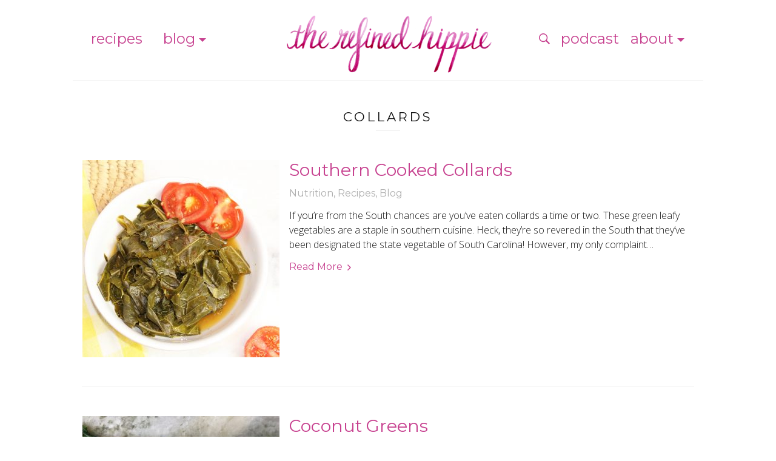

--- FILE ---
content_type: text/html; charset=UTF-8
request_url: https://www.therefinedhippie.com/tag/collards
body_size: 12758
content:
<!DOCTYPE html><html dir="ltr" lang="en-US" prefix="og: https://ogp.me/ns#" class="no-js"><head><meta charset="UTF-8"><meta name="viewport" content="width=device-width, initial-scale=1, user-scalable=no"><meta name="author" content="garudacrafts"><link rel="apple-touch-icon" sizes="57x57" href="/apple-icon-57x57.png?v=2019"><link rel="apple-touch-icon" sizes="60x60" href="/apple-icon-60x60.png?v=2019"><link rel="apple-touch-icon" sizes="72x72" href="/apple-icon-72x72.png?v=2019"><link rel="apple-touch-icon" sizes="76x76" href="/apple-icon-76x76.png?v=2019"><link rel="apple-touch-icon" sizes="114x114" href="/apple-icon-114x114.png?v=2019"><link rel="apple-touch-icon" sizes="120x120" href="/apple-icon-120x120.png?v=2019"><link rel="apple-touch-icon" sizes="144x144" href="/apple-icon-144x144.png?v=2019"><link rel="apple-touch-icon" sizes="152x152" href="/apple-icon-152x152.png?v=2019"><link rel="apple-touch-icon" sizes="180x180" href="/apple-icon-180x180.png?v=2019"><link rel="icon" type="image/png" sizes="192x192"  href="/android-icon-192x192.png"><link rel="icon" type="image/png" sizes="32x32" href="/favicon-32x32.png"><link rel="icon" type="image/png" sizes="96x96" href="/favicon-96x96.png"><link rel="icon" type="image/png" sizes="16x16" href="/favicon-16x16.png"><link rel="manifest" href="/manifest.json"><meta name="msapplication-TileColor" content="#ffffff"><meta name="msapplication-TileImage" content="/ms-icon-144x144.png"><meta name="theme-color" content="#c74290"><meta name="apple-mobile-web-app-title" content="TheRefinedHippie"><meta name="apple-mobile-web-app-capable" content="yes"><meta name="apple-mobile-web-app-status-bar-style" content="black-translucent"><link rel="profile" href="http://gmpg.org/xfn/11"> <!--[if lt IE 9]> <script src="https://www.therefinedhippie.com/wp-content/themes/boho/assets/js/html5shiv.min.js"></script> <![endif]--><title>collards | The Refined Hippie</title><style>img:is([sizes="auto" i], [sizes^="auto," i]) { contain-intrinsic-size: 3000px 1500px }</style><meta name="robots" content="max-image-preview:large" /><link rel="canonical" href="https://www.therefinedhippie.com/tag/collards" /><meta name="generator" content="All in One SEO (AIOSEO) 4.9.2" /> <script type="application/ld+json" class="aioseo-schema">{"@context":"https:\/\/schema.org","@graph":[{"@type":"BreadcrumbList","@id":"https:\/\/www.therefinedhippie.com\/tag\/collards#breadcrumblist","itemListElement":[{"@type":"ListItem","@id":"https:\/\/www.therefinedhippie.com#listItem","position":1,"name":"Home","item":"https:\/\/www.therefinedhippie.com","nextItem":{"@type":"ListItem","@id":"https:\/\/www.therefinedhippie.com\/tag\/collards#listItem","name":"collards"}},{"@type":"ListItem","@id":"https:\/\/www.therefinedhippie.com\/tag\/collards#listItem","position":2,"name":"collards","previousItem":{"@type":"ListItem","@id":"https:\/\/www.therefinedhippie.com#listItem","name":"Home"}}]},{"@type":"CollectionPage","@id":"https:\/\/www.therefinedhippie.com\/tag\/collards#collectionpage","url":"https:\/\/www.therefinedhippie.com\/tag\/collards","name":"collards | The Refined Hippie","inLanguage":"en-US","isPartOf":{"@id":"https:\/\/www.therefinedhippie.com\/#website"},"breadcrumb":{"@id":"https:\/\/www.therefinedhippie.com\/tag\/collards#breadcrumblist"}},{"@type":"Organization","@id":"https:\/\/www.therefinedhippie.com\/#organization","name":"The Refined Hippie","description":"Plant-based recipes and personal health","url":"https:\/\/www.therefinedhippie.com\/","sameAs":["https:\/\/www.instagram.com\/therefinedhippie\/"]},{"@type":"WebSite","@id":"https:\/\/www.therefinedhippie.com\/#website","url":"https:\/\/www.therefinedhippie.com\/","name":"The Refined Hippie","description":"Plant-based recipes and personal health","inLanguage":"en-US","publisher":{"@id":"https:\/\/www.therefinedhippie.com\/#organization"}}]}</script> <link rel='dns-prefetch' href='//fonts.googleapis.com' /><link rel='preconnect' href='https://fonts.gstatic.com' crossorigin /><link rel="alternate" type="application/rss+xml" title="The Refined Hippie &raquo; Feed" href="https://www.therefinedhippie.com/feed" /><link rel="alternate" type="application/rss+xml" title="The Refined Hippie &raquo; Comments Feed" href="https://www.therefinedhippie.com/comments/feed" /><link rel="alternate" type="application/rss+xml" title="The Refined Hippie &raquo; collards Tag Feed" href="https://www.therefinedhippie.com/tag/collards/feed" /> <script defer src="[data-uri]"></script> <style id='wp-emoji-styles-inline-css' type='text/css'>img.wp-smiley, img.emoji {
		display: inline !important;
		border: none !important;
		box-shadow: none !important;
		height: 1em !important;
		width: 1em !important;
		margin: 0 0.07em !important;
		vertical-align: -0.1em !important;
		background: none !important;
		padding: 0 !important;
	}</style><link rel='stylesheet' id='wp-block-library-css' href='https://www.therefinedhippie.com/wp-includes/css/dist/block-library/style.min.css?ver=6.8.3' type='text/css' media='all' /><style id='classic-theme-styles-inline-css' type='text/css'>/*! This file is auto-generated */
.wp-block-button__link{color:#fff;background-color:#32373c;border-radius:9999px;box-shadow:none;text-decoration:none;padding:calc(.667em + 2px) calc(1.333em + 2px);font-size:1.125em}.wp-block-file__button{background:#32373c;color:#fff;text-decoration:none}</style><link rel='stylesheet' id='aioseo/css/src/vue/standalone/blocks/table-of-contents/global.scss-css' href='https://www.therefinedhippie.com/wp-content/cache/autoptimize/css/autoptimize_single_8aeaa129c1f80e6e5dbaa329351d1482.css?ver=4.9.2' type='text/css' media='all' /><style id='global-styles-inline-css' type='text/css'>:root{--wp--preset--aspect-ratio--square: 1;--wp--preset--aspect-ratio--4-3: 4/3;--wp--preset--aspect-ratio--3-4: 3/4;--wp--preset--aspect-ratio--3-2: 3/2;--wp--preset--aspect-ratio--2-3: 2/3;--wp--preset--aspect-ratio--16-9: 16/9;--wp--preset--aspect-ratio--9-16: 9/16;--wp--preset--color--black: #000000;--wp--preset--color--cyan-bluish-gray: #abb8c3;--wp--preset--color--white: #ffffff;--wp--preset--color--pale-pink: #f78da7;--wp--preset--color--vivid-red: #cf2e2e;--wp--preset--color--luminous-vivid-orange: #ff6900;--wp--preset--color--luminous-vivid-amber: #fcb900;--wp--preset--color--light-green-cyan: #7bdcb5;--wp--preset--color--vivid-green-cyan: #00d084;--wp--preset--color--pale-cyan-blue: #8ed1fc;--wp--preset--color--vivid-cyan-blue: #0693e3;--wp--preset--color--vivid-purple: #9b51e0;--wp--preset--gradient--vivid-cyan-blue-to-vivid-purple: linear-gradient(135deg,rgba(6,147,227,1) 0%,rgb(155,81,224) 100%);--wp--preset--gradient--light-green-cyan-to-vivid-green-cyan: linear-gradient(135deg,rgb(122,220,180) 0%,rgb(0,208,130) 100%);--wp--preset--gradient--luminous-vivid-amber-to-luminous-vivid-orange: linear-gradient(135deg,rgba(252,185,0,1) 0%,rgba(255,105,0,1) 100%);--wp--preset--gradient--luminous-vivid-orange-to-vivid-red: linear-gradient(135deg,rgba(255,105,0,1) 0%,rgb(207,46,46) 100%);--wp--preset--gradient--very-light-gray-to-cyan-bluish-gray: linear-gradient(135deg,rgb(238,238,238) 0%,rgb(169,184,195) 100%);--wp--preset--gradient--cool-to-warm-spectrum: linear-gradient(135deg,rgb(74,234,220) 0%,rgb(151,120,209) 20%,rgb(207,42,186) 40%,rgb(238,44,130) 60%,rgb(251,105,98) 80%,rgb(254,248,76) 100%);--wp--preset--gradient--blush-light-purple: linear-gradient(135deg,rgb(255,206,236) 0%,rgb(152,150,240) 100%);--wp--preset--gradient--blush-bordeaux: linear-gradient(135deg,rgb(254,205,165) 0%,rgb(254,45,45) 50%,rgb(107,0,62) 100%);--wp--preset--gradient--luminous-dusk: linear-gradient(135deg,rgb(255,203,112) 0%,rgb(199,81,192) 50%,rgb(65,88,208) 100%);--wp--preset--gradient--pale-ocean: linear-gradient(135deg,rgb(255,245,203) 0%,rgb(182,227,212) 50%,rgb(51,167,181) 100%);--wp--preset--gradient--electric-grass: linear-gradient(135deg,rgb(202,248,128) 0%,rgb(113,206,126) 100%);--wp--preset--gradient--midnight: linear-gradient(135deg,rgb(2,3,129) 0%,rgb(40,116,252) 100%);--wp--preset--font-size--small: 13px;--wp--preset--font-size--medium: 20px;--wp--preset--font-size--large: 36px;--wp--preset--font-size--x-large: 42px;--wp--preset--spacing--20: 0.44rem;--wp--preset--spacing--30: 0.67rem;--wp--preset--spacing--40: 1rem;--wp--preset--spacing--50: 1.5rem;--wp--preset--spacing--60: 2.25rem;--wp--preset--spacing--70: 3.38rem;--wp--preset--spacing--80: 5.06rem;--wp--preset--shadow--natural: 6px 6px 9px rgba(0, 0, 0, 0.2);--wp--preset--shadow--deep: 12px 12px 50px rgba(0, 0, 0, 0.4);--wp--preset--shadow--sharp: 6px 6px 0px rgba(0, 0, 0, 0.2);--wp--preset--shadow--outlined: 6px 6px 0px -3px rgba(255, 255, 255, 1), 6px 6px rgba(0, 0, 0, 1);--wp--preset--shadow--crisp: 6px 6px 0px rgba(0, 0, 0, 1);}:where(.is-layout-flex){gap: 0.5em;}:where(.is-layout-grid){gap: 0.5em;}body .is-layout-flex{display: flex;}.is-layout-flex{flex-wrap: wrap;align-items: center;}.is-layout-flex > :is(*, div){margin: 0;}body .is-layout-grid{display: grid;}.is-layout-grid > :is(*, div){margin: 0;}:where(.wp-block-columns.is-layout-flex){gap: 2em;}:where(.wp-block-columns.is-layout-grid){gap: 2em;}:where(.wp-block-post-template.is-layout-flex){gap: 1.25em;}:where(.wp-block-post-template.is-layout-grid){gap: 1.25em;}.has-black-color{color: var(--wp--preset--color--black) !important;}.has-cyan-bluish-gray-color{color: var(--wp--preset--color--cyan-bluish-gray) !important;}.has-white-color{color: var(--wp--preset--color--white) !important;}.has-pale-pink-color{color: var(--wp--preset--color--pale-pink) !important;}.has-vivid-red-color{color: var(--wp--preset--color--vivid-red) !important;}.has-luminous-vivid-orange-color{color: var(--wp--preset--color--luminous-vivid-orange) !important;}.has-luminous-vivid-amber-color{color: var(--wp--preset--color--luminous-vivid-amber) !important;}.has-light-green-cyan-color{color: var(--wp--preset--color--light-green-cyan) !important;}.has-vivid-green-cyan-color{color: var(--wp--preset--color--vivid-green-cyan) !important;}.has-pale-cyan-blue-color{color: var(--wp--preset--color--pale-cyan-blue) !important;}.has-vivid-cyan-blue-color{color: var(--wp--preset--color--vivid-cyan-blue) !important;}.has-vivid-purple-color{color: var(--wp--preset--color--vivid-purple) !important;}.has-black-background-color{background-color: var(--wp--preset--color--black) !important;}.has-cyan-bluish-gray-background-color{background-color: var(--wp--preset--color--cyan-bluish-gray) !important;}.has-white-background-color{background-color: var(--wp--preset--color--white) !important;}.has-pale-pink-background-color{background-color: var(--wp--preset--color--pale-pink) !important;}.has-vivid-red-background-color{background-color: var(--wp--preset--color--vivid-red) !important;}.has-luminous-vivid-orange-background-color{background-color: var(--wp--preset--color--luminous-vivid-orange) !important;}.has-luminous-vivid-amber-background-color{background-color: var(--wp--preset--color--luminous-vivid-amber) !important;}.has-light-green-cyan-background-color{background-color: var(--wp--preset--color--light-green-cyan) !important;}.has-vivid-green-cyan-background-color{background-color: var(--wp--preset--color--vivid-green-cyan) !important;}.has-pale-cyan-blue-background-color{background-color: var(--wp--preset--color--pale-cyan-blue) !important;}.has-vivid-cyan-blue-background-color{background-color: var(--wp--preset--color--vivid-cyan-blue) !important;}.has-vivid-purple-background-color{background-color: var(--wp--preset--color--vivid-purple) !important;}.has-black-border-color{border-color: var(--wp--preset--color--black) !important;}.has-cyan-bluish-gray-border-color{border-color: var(--wp--preset--color--cyan-bluish-gray) !important;}.has-white-border-color{border-color: var(--wp--preset--color--white) !important;}.has-pale-pink-border-color{border-color: var(--wp--preset--color--pale-pink) !important;}.has-vivid-red-border-color{border-color: var(--wp--preset--color--vivid-red) !important;}.has-luminous-vivid-orange-border-color{border-color: var(--wp--preset--color--luminous-vivid-orange) !important;}.has-luminous-vivid-amber-border-color{border-color: var(--wp--preset--color--luminous-vivid-amber) !important;}.has-light-green-cyan-border-color{border-color: var(--wp--preset--color--light-green-cyan) !important;}.has-vivid-green-cyan-border-color{border-color: var(--wp--preset--color--vivid-green-cyan) !important;}.has-pale-cyan-blue-border-color{border-color: var(--wp--preset--color--pale-cyan-blue) !important;}.has-vivid-cyan-blue-border-color{border-color: var(--wp--preset--color--vivid-cyan-blue) !important;}.has-vivid-purple-border-color{border-color: var(--wp--preset--color--vivid-purple) !important;}.has-vivid-cyan-blue-to-vivid-purple-gradient-background{background: var(--wp--preset--gradient--vivid-cyan-blue-to-vivid-purple) !important;}.has-light-green-cyan-to-vivid-green-cyan-gradient-background{background: var(--wp--preset--gradient--light-green-cyan-to-vivid-green-cyan) !important;}.has-luminous-vivid-amber-to-luminous-vivid-orange-gradient-background{background: var(--wp--preset--gradient--luminous-vivid-amber-to-luminous-vivid-orange) !important;}.has-luminous-vivid-orange-to-vivid-red-gradient-background{background: var(--wp--preset--gradient--luminous-vivid-orange-to-vivid-red) !important;}.has-very-light-gray-to-cyan-bluish-gray-gradient-background{background: var(--wp--preset--gradient--very-light-gray-to-cyan-bluish-gray) !important;}.has-cool-to-warm-spectrum-gradient-background{background: var(--wp--preset--gradient--cool-to-warm-spectrum) !important;}.has-blush-light-purple-gradient-background{background: var(--wp--preset--gradient--blush-light-purple) !important;}.has-blush-bordeaux-gradient-background{background: var(--wp--preset--gradient--blush-bordeaux) !important;}.has-luminous-dusk-gradient-background{background: var(--wp--preset--gradient--luminous-dusk) !important;}.has-pale-ocean-gradient-background{background: var(--wp--preset--gradient--pale-ocean) !important;}.has-electric-grass-gradient-background{background: var(--wp--preset--gradient--electric-grass) !important;}.has-midnight-gradient-background{background: var(--wp--preset--gradient--midnight) !important;}.has-small-font-size{font-size: var(--wp--preset--font-size--small) !important;}.has-medium-font-size{font-size: var(--wp--preset--font-size--medium) !important;}.has-large-font-size{font-size: var(--wp--preset--font-size--large) !important;}.has-x-large-font-size{font-size: var(--wp--preset--font-size--x-large) !important;}
:where(.wp-block-post-template.is-layout-flex){gap: 1.25em;}:where(.wp-block-post-template.is-layout-grid){gap: 1.25em;}
:where(.wp-block-columns.is-layout-flex){gap: 2em;}:where(.wp-block-columns.is-layout-grid){gap: 2em;}
:root :where(.wp-block-pullquote){font-size: 1.5em;line-height: 1.6;}</style><link rel='stylesheet' id='boho-main-css-css' href='https://www.therefinedhippie.com/wp-content/themes/boho/assets/css/style.min.css?ver=6.8.3' type='text/css' media='all' /><link rel='stylesheet' id='boho-child-main-css-css' href='https://www.therefinedhippie.com/wp-content/cache/autoptimize/css/autoptimize_single_a4c8d67233e94197c9be82ca8579d1ae.css?ver=6.8.3' type='text/css' media='all' /><link rel='stylesheet' id='slb_core-css' href='https://www.therefinedhippie.com/wp-content/cache/autoptimize/css/autoptimize_single_a5bb779e3f9eef4a7dac11ff9eb10e19.css?ver=2.9.4' type='text/css' media='all' /><link rel="preload" as="style" href="https://fonts.googleapis.com/css?family=Open%20Sans:300,400,500,600,700,800,300italic,400italic,500italic,600italic,700italic,800italic%7CMontserrat:100,200,300,400,500,600,700,800,900,100italic,200italic,300italic,400italic,500italic,600italic,700italic,800italic,900italic&#038;display=swap&#038;ver=6.8.3" /><link rel="stylesheet" href="https://fonts.googleapis.com/css?family=Open%20Sans:300,400,500,600,700,800,300italic,400italic,500italic,600italic,700italic,800italic%7CMontserrat:100,200,300,400,500,600,700,800,900,100italic,200italic,300italic,400italic,500italic,600italic,700italic,800italic,900italic&#038;display=swap&#038;ver=6.8.3" media="print" onload="this.media='all'"><noscript><link rel="stylesheet" href="https://fonts.googleapis.com/css?family=Open%20Sans:300,400,500,600,700,800,300italic,400italic,500italic,600italic,700italic,800italic%7CMontserrat:100,200,300,400,500,600,700,800,900,100italic,200italic,300italic,400italic,500italic,600italic,700italic,800italic,900italic&#038;display=swap&#038;ver=6.8.3" /></noscript><script defer type="text/javascript" src="https://www.therefinedhippie.com/wp-content/themes/boho/assets/js/modernizr.min.js?ver=6.8.3" id="boho-modernizr-js"></script> <script type="text/javascript" src="https://www.therefinedhippie.com/wp-includes/js/jquery/jquery.min.js?ver=3.7.1" id="jquery-core-js"></script> <script defer type="text/javascript" src="https://www.therefinedhippie.com/wp-includes/js/jquery/jquery-migrate.min.js?ver=3.4.1" id="jquery-migrate-js"></script> <link rel="https://api.w.org/" href="https://www.therefinedhippie.com/wp-json/" /><link rel="alternate" title="JSON" type="application/json" href="https://www.therefinedhippie.com/wp-json/wp/v2/tags/137" /><link rel="EditURI" type="application/rsd+xml" title="RSD" href="https://www.therefinedhippie.com/xmlrpc.php?rsd" /><meta name="generator" content="WordPress 6.8.3" /><meta name="generator" content="Redux 4.5.9" /><style>.search-form .search-form-submit {
position: absolute;
    right: 20px;
    top: 50%;
    margin: -8px 0 0;
    width: 16px;
    height: 16px;
    padding: 0;
    background-color: transparent !important;
    background-size: 16px 16px;
    background-image: url([data-uri]);
    border: 0;
}</style></head><body class="archive tag tag-collards tag-137 wp-theme-boho wp-child-theme-therefinedhippie has-no-sidebar"><aside id="offcanvas" class="offcanvas"><div class="offcanvas__inner"><div class="offcanvas-widgets"><div id="nav_menu-2" class="widget widget_nav_menu"><div class="menu-mobile-menu-container"><ul id="menu-mobile-menu" class="menu"><li id="menu-item-2134" class="menu-item menu-item-type-taxonomy menu-item-object-category menu-item-2134"><a href="https://www.therefinedhippie.com/podcast">Podcast</a></li><li id="menu-item-26" class="menu-item menu-item-type-taxonomy menu-item-object-category menu-item-26"><a href="https://www.therefinedhippie.com/recipes">Recipes</a></li><li id="menu-item-27" class="menu-item menu-item-type-taxonomy menu-item-object-category menu-item-has-children menu-item-27"><a href="https://www.therefinedhippie.com/blog">Blog</a><ul class="sub-menu"><li id="menu-item-43" class="menu-item menu-item-type-taxonomy menu-item-object-category menu-item-43"><a href="https://www.therefinedhippie.com/blog/nutrition">Nutrition</a></li><li id="menu-item-44" class="menu-item menu-item-type-taxonomy menu-item-object-category menu-item-44"><a href="https://www.therefinedhippie.com/blog/mind-and-spirit">Mind + Spirit</a></li><li id="menu-item-45" class="menu-item menu-item-type-taxonomy menu-item-object-category menu-item-45"><a href="https://www.therefinedhippie.com/blog/fitness">Fitness</a></li><li id="menu-item-46" class="menu-item menu-item-type-taxonomy menu-item-object-category menu-item-46"><a href="https://www.therefinedhippie.com/blog/travel">Travel</a></li><li id="menu-item-47" class="menu-item menu-item-type-taxonomy menu-item-object-category menu-item-47"><a href="https://www.therefinedhippie.com/blog/home-and-beauty">Home + Beauty</a></li><li id="menu-item-48" class="menu-item menu-item-type-taxonomy menu-item-object-category menu-item-48"><a href="https://www.therefinedhippie.com/blog/environment">Environment</a></li></ul></li><li id="menu-item-25" class="menu-item menu-item-type-post_type menu-item-object-page menu-item-25"><a href="https://www.therefinedhippie.com/about-rebecca-hinson">About</a></li><li id="menu-item-3407" class="menu-item menu-item-type-post_type menu-item-object-page menu-item-3407"><a href="https://www.therefinedhippie.com/coaching">Coaching</a></li><li id="menu-item-4831" class="menu-item menu-item-type-post_type menu-item-object-page menu-item-4831"><a href="https://www.therefinedhippie.com/testimonials">Testimonials</a></li><li id="menu-item-24" class="menu-item menu-item-type-post_type menu-item-object-page menu-item-24"><a href="https://www.therefinedhippie.com/contact">Contact</a></li></ul></div></div></div></div></aside><div class="site-wrapper-overlay"></div><div id="site-wrapper" class="site-wrapper" role="document"><header id="site-header" class="site-header v-rhythm"><div class="container"><nav class="navbar row"><div class="menu-item--logo-icon menu-item--mobile"> <a href="https://www.therefinedhippie.com/?lotus"> <img width="95" height="95" src="https://www.therefinedhippie.com/wp-content/uploads/2017/11/lotus-95x95.jpg" class="attachment-boho-square-xxs size-boho-square-xxs" alt="" decoding="async" srcset="https://www.therefinedhippie.com/wp-content/uploads/2017/11/lotus-95x95.jpg 95w, https://www.therefinedhippie.com/wp-content/uploads/2017/11/lotus-150x150.jpg 150w, https://www.therefinedhippie.com/wp-content/uploads/2017/11/lotus-730x730.jpg 730w, https://www.therefinedhippie.com/wp-content/uploads/2017/11/lotus-510x510.jpg 510w, https://www.therefinedhippie.com/wp-content/uploads/2017/11/lotus-325x325.jpg 325w, https://www.therefinedhippie.com/wp-content/uploads/2017/11/lotus-210x210.jpg 210w" sizes="(max-width: 95px) 100vw, 95px" /> </a></div><div class="navbar__left col-xs-2 col-m-3"><ul id="menu-left-menu" class="menu navbar-menu"><li id="menu-item-20" class="menu-item menu-item-type-taxonomy menu-item-object-category menu-item-20"><a href="https://www.therefinedhippie.com/recipes">Recipes</a></li><li id="menu-item-21" class="menu-item menu-item-type-taxonomy menu-item-object-category menu-item-has-children menu-item-21"><a href="https://www.therefinedhippie.com/blog">Blog</a><ul class="sub-menu"><li id="menu-item-37" class="menu-item menu-item-type-taxonomy menu-item-object-category menu-item-37"><a href="https://www.therefinedhippie.com/blog/nutrition">Nutrition</a></li><li id="menu-item-38" class="menu-item menu-item-type-taxonomy menu-item-object-category menu-item-38"><a href="https://www.therefinedhippie.com/blog/mind-and-spirit">Mind + Spirit</a></li><li id="menu-item-39" class="menu-item menu-item-type-taxonomy menu-item-object-category menu-item-39"><a href="https://www.therefinedhippie.com/blog/fitness">Fitness</a></li><li id="menu-item-40" class="menu-item menu-item-type-taxonomy menu-item-object-category menu-item-40"><a href="https://www.therefinedhippie.com/blog/travel">Travel</a></li><li id="menu-item-41" class="menu-item menu-item-type-taxonomy menu-item-object-category menu-item-41"><a href="https://www.therefinedhippie.com/blog/home-and-beauty">Home + Beauty</a></li><li id="menu-item-42" class="menu-item menu-item-type-taxonomy menu-item-object-category menu-item-42"><a href="https://www.therefinedhippie.com/blog/environment">Environment</a></li></ul></li></ul></div><div class="navbar__center col-xs-8 col-m-6"><div class="navbar-brand"> <a class="site-logo" href="https://www.therefinedhippie.com/" title="The Refined Hippie" rel="home" ><img src="https://www.therefinedhippie.com/wp-content/uploads/2017/11/the-refined-hippie-600.png" width="600" height="219" alt="The Refined Hippie" /></a></div><div class="navbar-search"> <a class="nav-search-open"> <i class="icon bohoicon-search"></i> </a><div class="navbar-search-form" style="display:none;"><form role="search" method="get" class="search-form" action="https://www.therefinedhippie.com/"> <label> <span class="screen-reader-text">search for:</span> <input type="search" class="search-field" placeholder="search" name="s" title="search for:" /> <input type="submit" class="search-form-submit" value="" /> </label></form></div></div></div><div class="navbar__right col-xs-2 col-m-3"><ul class="menu navbar-menu"><li id="menu-item-2135" class="menu-item menu-item-type-taxonomy menu-item-object-category menu-item-2135"><a href="https://www.therefinedhippie.com/podcast">Podcast</a></li><li id="menu-item-23" class="menu-item menu-item-type-post_type menu-item-object-page menu-item-has-children menu-item-23"><a href="https://www.therefinedhippie.com/about-rebecca-hinson">About</a><ul class="sub-menu"><li id="menu-item-4833" class="menu-item menu-item-type-post_type menu-item-object-page menu-item-4833"><a href="https://www.therefinedhippie.com/about-rebecca-hinson">About Me</a></li><li id="menu-item-3406" class="menu-item menu-item-type-post_type menu-item-object-page menu-item-3406"><a href="https://www.therefinedhippie.com/coaching">Coaching</a></li><li id="menu-item-4830" class="menu-item menu-item-type-post_type menu-item-object-page menu-item-4830"><a href="https://www.therefinedhippie.com/testimonials">Testimonials</a></li><li id="menu-item-22" class="menu-item menu-item-type-post_type menu-item-object-page menu-item-22"><a href="https://www.therefinedhippie.com/contact">Contact</a></li></ul></li></ul></div><div class="menu-item--toggle menu-item--mobile"> <a href="#" id="navbar-toggle" class="navbar-toggle"><div class="nav-icon"><span></span><span></span><span></span><span></span></div> </a></div></nav></div></header><section id="site-content" class="site-content v-rhythm"><div class="container v-rhythm"><div class="row v-rhythm"><main id="main" class="site-main v-rhythm site-section"><header class="page-header v-rhythm"><h1 class="page-header__title">collards</h1></header><section class="v-rhythm site-loop site-loop--list" data-gutter="1"><article id="post-625" class="post-625 post type-post status-publish format-image has-post-thumbnail hentry category-nutrition category-recipes category-blog tag-vegan tag-collards tag-leafy-greens tag-greens tag-southern post_format-post-format-image"><div class="media"><div class="media__object media__object--one-third"><div class="thumb-overlay thumb-overlay--fadeIn"> <a class="post-thumbnail" href="https://www.therefinedhippie.com/blog/southern-cooked-collards" aria-hidden="true"> <img width="325" height="325" src="https://www.therefinedhippie.com/wp-content/uploads/2020/06/vegan-collards-2-325x325.jpg" class="attachment-boho-square-s size-boho-square-s wp-post-image" alt="Southern Cooked Collards" decoding="async" fetchpriority="high" srcset="https://www.therefinedhippie.com/wp-content/uploads/2020/06/vegan-collards-2-325x325.jpg 325w, https://www.therefinedhippie.com/wp-content/uploads/2020/06/vegan-collards-2-150x150.jpg 150w, https://www.therefinedhippie.com/wp-content/uploads/2020/06/vegan-collards-2-730x730.jpg 730w, https://www.therefinedhippie.com/wp-content/uploads/2020/06/vegan-collards-2-510x510.jpg 510w, https://www.therefinedhippie.com/wp-content/uploads/2020/06/vegan-collards-2-210x210.jpg 210w, https://www.therefinedhippie.com/wp-content/uploads/2020/06/vegan-collards-2-95x95.jpg 95w" sizes="(max-width: 325px) 100vw, 325px" /> </a><div class="thumb-overlay__content thumb-overlay__content--center"><ul aria-label="Metadata for the article." class="post-meta"></ul></div></div></div><div class="media__body"><h2 class="post-title"><a href="https://www.therefinedhippie.com/blog/southern-cooked-collards" rel="bookmark">Southern Cooked Collards</a></h2><ul aria-label="Metadata for the article." class="post-meta"><li><span class="cat-links"><a href="https://www.therefinedhippie.com/blog/nutrition" rel="tag">Nutrition</a>, <a href="https://www.therefinedhippie.com/recipes" rel="tag">Recipes</a>, <a href="https://www.therefinedhippie.com/blog" rel="tag">Blog</a></span></li></ul><p>If you&#8217;re from the South chances are you&#8217;ve eaten collards a time or two. These green leafy vegetables are a staple in southern cuisine. Heck, they&#8217;re so revered in the South that they&#8217;ve been designated the state vegetable of South Carolina! However, my only complaint&hellip;</p><div><a class="read-more-link" href="https://www.therefinedhippie.com/blog/southern-cooked-collards">Read More<i class="icon icon--r bohoicon-arrow-right"></i></a></div></div></div></article><article id="post-1107" class="post-1107 post type-post status-publish format-image has-post-thumbnail hentry category-recipes category-nutrition tag-collards tag-kale tag-gluten-free tag-vegan tag-green tag-side-dish post_format-post-format-image"><div class="media"><div class="media__object media__object--one-third"><div class="thumb-overlay thumb-overlay--fadeIn"> <a class="post-thumbnail" href="https://www.therefinedhippie.com/recipes/coconut-greens-recipe" aria-hidden="true"> <img width="325" height="325" src="https://www.therefinedhippie.com/wp-content/uploads/2019/01/coconut-kale-collards-greens-recipe-325x325.jpg" class="attachment-boho-square-s size-boho-square-s wp-post-image" alt="Coconut Greens" decoding="async" srcset="https://www.therefinedhippie.com/wp-content/uploads/2019/01/coconut-kale-collards-greens-recipe-325x325.jpg 325w, https://www.therefinedhippie.com/wp-content/uploads/2019/01/coconut-kale-collards-greens-recipe-150x150.jpg 150w, https://www.therefinedhippie.com/wp-content/uploads/2019/01/coconut-kale-collards-greens-recipe-730x730.jpg 730w, https://www.therefinedhippie.com/wp-content/uploads/2019/01/coconut-kale-collards-greens-recipe-510x510.jpg 510w, https://www.therefinedhippie.com/wp-content/uploads/2019/01/coconut-kale-collards-greens-recipe-210x210.jpg 210w, https://www.therefinedhippie.com/wp-content/uploads/2019/01/coconut-kale-collards-greens-recipe-95x95.jpg 95w" sizes="(max-width: 325px) 100vw, 325px" /> </a><div class="thumb-overlay__content thumb-overlay__content--center"><ul aria-label="Metadata for the article." class="post-meta"></ul></div></div></div><div class="media__body"><h2 class="post-title"><a href="https://www.therefinedhippie.com/recipes/coconut-greens-recipe" rel="bookmark">Coconut Greens</a></h2><ul aria-label="Metadata for the article." class="post-meta"><li><span class="cat-links"><a href="https://www.therefinedhippie.com/recipes" rel="tag">Recipes</a>, <a href="https://www.therefinedhippie.com/blog/nutrition" rel="tag">Nutrition</a></span></li></ul><p>This is one of my favorite recipes and not just because it&#8217;s utterly divine! Dark leafy greens, such as collards and kale, are some of the most nutritious foods on the planet. One reason is because they contain glutathione &#8211; the mother of all antioxidants!&hellip;</p><div><a class="read-more-link" href="https://www.therefinedhippie.com/recipes/coconut-greens-recipe">Read More<i class="icon icon--r bohoicon-arrow-right"></i></a></div></div></div></article></section></main></div></div></section><footer class="site-footer v-rhythm"><div class="container"><div class="row row-spacing"><div class="col-s-12 col-m-6 col-m-offset-3"><div class="footer-widgets footer-widgets--center aligncenter"><div id="boho_widget_social-2" class="widget boho_widget_social"><h5 class="widget-title">Follow Me</h5><ul><li><a href="https://www.instagram.com/therefinedhippie/" target="_blank"><i class="icon bohoicon-instagram"></i></a></li><li><a href="https://www.pinterest.com/rebeccahinson/" target="_blank"><i class="icon bohoicon-pinterest"></i></a></li></ul></div><div id="mc4wp_form_widget-2" class="widget widget_mc4wp_form_widget"><h5 class="widget-title">Newsletter</h5><script defer src="[data-uri]"></script><form id="mc4wp-form-1" class="mc4wp-form mc4wp-form-1370" method="post" data-id="1370" data-name="Newsletter Signup" ><div class="mc4wp-form-fields"><p> <label>Sign up for my newsletter!</label> <input type="email" name="EMAIL" placeholder="Your email address" required /></p><p> <input type="submit" value="Sign up" /></p></div><label style="display: none !important;">Leave this field empty if you're human: <input type="text" name="_mc4wp_honeypot" value="" tabindex="-1" autocomplete="off" /></label><input type="hidden" name="_mc4wp_timestamp" value="1769761691" /><input type="hidden" name="_mc4wp_form_id" value="1370" /><input type="hidden" name="_mc4wp_form_element_id" value="mc4wp-form-1" /><div class="mc4wp-response"></div></form></div><div id="custom_html-4" class="widget_text widget widget_custom_html"><div class="textwidget custom-html-widget"><figure style="width: 325px" class="wp-caption aligncenter"><img width="325" height="119" src="https://www.therefinedhippie.com/wp-content/uploads/2017/11/the-refined-hippie-325x119.png" class="image wp-image-101  attachment-boho-s size-boho-s tipalink-tip" alt="The Refined Hippie" style="max-width: 100%; height: auto;" srcset="https://www.therefinedhippie.com/wp-content/uploads/2017/11/the-refined-hippie-325x119.png 325w, https://www.therefinedhippie.com/wp-content/uploads/2017/11/the-refined-hippie-768x281.png 768w, https://www.therefinedhippie.com/wp-content/uploads/2017/11/the-refined-hippie-1010x369.png 1010w, https://www.therefinedhippie.com/wp-content/uploads/2017/11/the-refined-hippie-960x351.png 960w, https://www.therefinedhippie.com/wp-content/uploads/2017/11/the-refined-hippie-730x267.png 730w, https://www.therefinedhippie.com/wp-content/uploads/2017/11/the-refined-hippie-510x187.png 510w, https://www.therefinedhippie.com/wp-content/uploads/2017/11/the-refined-hippie-210x77.png 210w" sizes="(max-width: 325px) 100vw, 325px"><figcaption class="wp-caption-text">The Refined Hippie © 2017-2025</figcaption></figure></div></div></div></div></div></div></footer></div> <script type="speculationrules">{"prefetch":[{"source":"document","where":{"and":[{"href_matches":"\/*"},{"not":{"href_matches":["\/wp-*.php","\/wp-admin\/*","\/wp-content\/uploads\/*","\/wp-content\/*","\/wp-content\/plugins\/*","\/wp-content\/themes\/therefinedhippie\/*","\/wp-content\/themes\/boho\/*","\/*\\?(.+)"]}},{"not":{"selector_matches":"a[rel~=\"nofollow\"]"}},{"not":{"selector_matches":".no-prefetch, .no-prefetch a"}}]},"eagerness":"conservative"}]}</script> <script defer src="[data-uri]"></script><script defer src="[data-uri]"></script>  <script defer src="[data-uri]"></script><script src="https://www.google.com/recaptcha/api.js?onload=wp_recaptchaLoadCallback&#038;render=explicit" async defer></script>  <script type="module"  src="https://www.therefinedhippie.com/wp-content/plugins/all-in-one-seo-pack/dist/Lite/assets/table-of-contents.95d0dfce.js?ver=4.9.2" id="aioseo/js/src/vue/standalone/blocks/table-of-contents/frontend.js-js"></script> <script type="text/javascript" src="https://www.therefinedhippie.com/wp-includes/js/dist/hooks.min.js?ver=4d63a3d491d11ffd8ac6" id="wp-hooks-js"></script> <script type="text/javascript" src="https://www.therefinedhippie.com/wp-includes/js/dist/i18n.min.js?ver=5e580eb46a90c2b997e6" id="wp-i18n-js"></script> <script defer id="wp-i18n-js-after" src="[data-uri]"></script> <script defer type="text/javascript" src="https://www.therefinedhippie.com/wp-content/cache/autoptimize/js/autoptimize_single_96e7dc3f0e8559e4a3f3ca40b17ab9c3.js?ver=6.1.4" id="swv-js"></script> <script defer id="contact-form-7-js-before" src="[data-uri]"></script> <script defer type="text/javascript" src="https://www.therefinedhippie.com/wp-content/cache/autoptimize/js/autoptimize_single_2912c657d0592cc532dff73d0d2ce7bb.js?ver=6.1.4" id="contact-form-7-js"></script> <script defer type="text/javascript" src="https://www.therefinedhippie.com/wp-content/themes/boho/assets/js/vendors.min.js" id="boho-vendors-js-js"></script> <script defer type="text/javascript" src="https://www.therefinedhippie.com/wp-content/themes/boho/assets/js/custom.min.js" id="boho-custom-js-js"></script> <script defer type="text/javascript" src="https://www.google.com/recaptcha/api.js?render=6Leb6oQUAAAAAPzUsBUxaEGKuaZ-JVAap0AZyoBw&amp;ver=3.0" id="google-recaptcha-js"></script> <script type="text/javascript" src="https://www.therefinedhippie.com/wp-includes/js/dist/vendor/wp-polyfill.min.js?ver=3.15.0" id="wp-polyfill-js"></script> <script defer id="wpcf7-recaptcha-js-before" src="[data-uri]"></script> <script defer type="text/javascript" src="https://www.therefinedhippie.com/wp-content/cache/autoptimize/js/autoptimize_single_ec0187677793456f98473f49d9e9b95f.js?ver=6.1.4" id="wpcf7-recaptcha-js"></script> <script type="text/javascript" defer src="https://www.therefinedhippie.com/wp-content/cache/autoptimize/js/autoptimize_single_0d7f6b4930df680c368db0d604444b39.js?ver=4.10.9" id="mc4wp-forms-api-js"></script> <script defer id="slb_context" src="[data-uri]"></script> </body></html>

--- FILE ---
content_type: text/html; charset=utf-8
request_url: https://www.google.com/recaptcha/api2/anchor?ar=1&k=6Leb6oQUAAAAAPzUsBUxaEGKuaZ-JVAap0AZyoBw&co=aHR0cHM6Ly93d3cudGhlcmVmaW5lZGhpcHBpZS5jb206NDQz&hl=en&v=N67nZn4AqZkNcbeMu4prBgzg&size=invisible&anchor-ms=20000&execute-ms=30000&cb=vtm4ulwckim0
body_size: 48725
content:
<!DOCTYPE HTML><html dir="ltr" lang="en"><head><meta http-equiv="Content-Type" content="text/html; charset=UTF-8">
<meta http-equiv="X-UA-Compatible" content="IE=edge">
<title>reCAPTCHA</title>
<style type="text/css">
/* cyrillic-ext */
@font-face {
  font-family: 'Roboto';
  font-style: normal;
  font-weight: 400;
  font-stretch: 100%;
  src: url(//fonts.gstatic.com/s/roboto/v48/KFO7CnqEu92Fr1ME7kSn66aGLdTylUAMa3GUBHMdazTgWw.woff2) format('woff2');
  unicode-range: U+0460-052F, U+1C80-1C8A, U+20B4, U+2DE0-2DFF, U+A640-A69F, U+FE2E-FE2F;
}
/* cyrillic */
@font-face {
  font-family: 'Roboto';
  font-style: normal;
  font-weight: 400;
  font-stretch: 100%;
  src: url(//fonts.gstatic.com/s/roboto/v48/KFO7CnqEu92Fr1ME7kSn66aGLdTylUAMa3iUBHMdazTgWw.woff2) format('woff2');
  unicode-range: U+0301, U+0400-045F, U+0490-0491, U+04B0-04B1, U+2116;
}
/* greek-ext */
@font-face {
  font-family: 'Roboto';
  font-style: normal;
  font-weight: 400;
  font-stretch: 100%;
  src: url(//fonts.gstatic.com/s/roboto/v48/KFO7CnqEu92Fr1ME7kSn66aGLdTylUAMa3CUBHMdazTgWw.woff2) format('woff2');
  unicode-range: U+1F00-1FFF;
}
/* greek */
@font-face {
  font-family: 'Roboto';
  font-style: normal;
  font-weight: 400;
  font-stretch: 100%;
  src: url(//fonts.gstatic.com/s/roboto/v48/KFO7CnqEu92Fr1ME7kSn66aGLdTylUAMa3-UBHMdazTgWw.woff2) format('woff2');
  unicode-range: U+0370-0377, U+037A-037F, U+0384-038A, U+038C, U+038E-03A1, U+03A3-03FF;
}
/* math */
@font-face {
  font-family: 'Roboto';
  font-style: normal;
  font-weight: 400;
  font-stretch: 100%;
  src: url(//fonts.gstatic.com/s/roboto/v48/KFO7CnqEu92Fr1ME7kSn66aGLdTylUAMawCUBHMdazTgWw.woff2) format('woff2');
  unicode-range: U+0302-0303, U+0305, U+0307-0308, U+0310, U+0312, U+0315, U+031A, U+0326-0327, U+032C, U+032F-0330, U+0332-0333, U+0338, U+033A, U+0346, U+034D, U+0391-03A1, U+03A3-03A9, U+03B1-03C9, U+03D1, U+03D5-03D6, U+03F0-03F1, U+03F4-03F5, U+2016-2017, U+2034-2038, U+203C, U+2040, U+2043, U+2047, U+2050, U+2057, U+205F, U+2070-2071, U+2074-208E, U+2090-209C, U+20D0-20DC, U+20E1, U+20E5-20EF, U+2100-2112, U+2114-2115, U+2117-2121, U+2123-214F, U+2190, U+2192, U+2194-21AE, U+21B0-21E5, U+21F1-21F2, U+21F4-2211, U+2213-2214, U+2216-22FF, U+2308-230B, U+2310, U+2319, U+231C-2321, U+2336-237A, U+237C, U+2395, U+239B-23B7, U+23D0, U+23DC-23E1, U+2474-2475, U+25AF, U+25B3, U+25B7, U+25BD, U+25C1, U+25CA, U+25CC, U+25FB, U+266D-266F, U+27C0-27FF, U+2900-2AFF, U+2B0E-2B11, U+2B30-2B4C, U+2BFE, U+3030, U+FF5B, U+FF5D, U+1D400-1D7FF, U+1EE00-1EEFF;
}
/* symbols */
@font-face {
  font-family: 'Roboto';
  font-style: normal;
  font-weight: 400;
  font-stretch: 100%;
  src: url(//fonts.gstatic.com/s/roboto/v48/KFO7CnqEu92Fr1ME7kSn66aGLdTylUAMaxKUBHMdazTgWw.woff2) format('woff2');
  unicode-range: U+0001-000C, U+000E-001F, U+007F-009F, U+20DD-20E0, U+20E2-20E4, U+2150-218F, U+2190, U+2192, U+2194-2199, U+21AF, U+21E6-21F0, U+21F3, U+2218-2219, U+2299, U+22C4-22C6, U+2300-243F, U+2440-244A, U+2460-24FF, U+25A0-27BF, U+2800-28FF, U+2921-2922, U+2981, U+29BF, U+29EB, U+2B00-2BFF, U+4DC0-4DFF, U+FFF9-FFFB, U+10140-1018E, U+10190-1019C, U+101A0, U+101D0-101FD, U+102E0-102FB, U+10E60-10E7E, U+1D2C0-1D2D3, U+1D2E0-1D37F, U+1F000-1F0FF, U+1F100-1F1AD, U+1F1E6-1F1FF, U+1F30D-1F30F, U+1F315, U+1F31C, U+1F31E, U+1F320-1F32C, U+1F336, U+1F378, U+1F37D, U+1F382, U+1F393-1F39F, U+1F3A7-1F3A8, U+1F3AC-1F3AF, U+1F3C2, U+1F3C4-1F3C6, U+1F3CA-1F3CE, U+1F3D4-1F3E0, U+1F3ED, U+1F3F1-1F3F3, U+1F3F5-1F3F7, U+1F408, U+1F415, U+1F41F, U+1F426, U+1F43F, U+1F441-1F442, U+1F444, U+1F446-1F449, U+1F44C-1F44E, U+1F453, U+1F46A, U+1F47D, U+1F4A3, U+1F4B0, U+1F4B3, U+1F4B9, U+1F4BB, U+1F4BF, U+1F4C8-1F4CB, U+1F4D6, U+1F4DA, U+1F4DF, U+1F4E3-1F4E6, U+1F4EA-1F4ED, U+1F4F7, U+1F4F9-1F4FB, U+1F4FD-1F4FE, U+1F503, U+1F507-1F50B, U+1F50D, U+1F512-1F513, U+1F53E-1F54A, U+1F54F-1F5FA, U+1F610, U+1F650-1F67F, U+1F687, U+1F68D, U+1F691, U+1F694, U+1F698, U+1F6AD, U+1F6B2, U+1F6B9-1F6BA, U+1F6BC, U+1F6C6-1F6CF, U+1F6D3-1F6D7, U+1F6E0-1F6EA, U+1F6F0-1F6F3, U+1F6F7-1F6FC, U+1F700-1F7FF, U+1F800-1F80B, U+1F810-1F847, U+1F850-1F859, U+1F860-1F887, U+1F890-1F8AD, U+1F8B0-1F8BB, U+1F8C0-1F8C1, U+1F900-1F90B, U+1F93B, U+1F946, U+1F984, U+1F996, U+1F9E9, U+1FA00-1FA6F, U+1FA70-1FA7C, U+1FA80-1FA89, U+1FA8F-1FAC6, U+1FACE-1FADC, U+1FADF-1FAE9, U+1FAF0-1FAF8, U+1FB00-1FBFF;
}
/* vietnamese */
@font-face {
  font-family: 'Roboto';
  font-style: normal;
  font-weight: 400;
  font-stretch: 100%;
  src: url(//fonts.gstatic.com/s/roboto/v48/KFO7CnqEu92Fr1ME7kSn66aGLdTylUAMa3OUBHMdazTgWw.woff2) format('woff2');
  unicode-range: U+0102-0103, U+0110-0111, U+0128-0129, U+0168-0169, U+01A0-01A1, U+01AF-01B0, U+0300-0301, U+0303-0304, U+0308-0309, U+0323, U+0329, U+1EA0-1EF9, U+20AB;
}
/* latin-ext */
@font-face {
  font-family: 'Roboto';
  font-style: normal;
  font-weight: 400;
  font-stretch: 100%;
  src: url(//fonts.gstatic.com/s/roboto/v48/KFO7CnqEu92Fr1ME7kSn66aGLdTylUAMa3KUBHMdazTgWw.woff2) format('woff2');
  unicode-range: U+0100-02BA, U+02BD-02C5, U+02C7-02CC, U+02CE-02D7, U+02DD-02FF, U+0304, U+0308, U+0329, U+1D00-1DBF, U+1E00-1E9F, U+1EF2-1EFF, U+2020, U+20A0-20AB, U+20AD-20C0, U+2113, U+2C60-2C7F, U+A720-A7FF;
}
/* latin */
@font-face {
  font-family: 'Roboto';
  font-style: normal;
  font-weight: 400;
  font-stretch: 100%;
  src: url(//fonts.gstatic.com/s/roboto/v48/KFO7CnqEu92Fr1ME7kSn66aGLdTylUAMa3yUBHMdazQ.woff2) format('woff2');
  unicode-range: U+0000-00FF, U+0131, U+0152-0153, U+02BB-02BC, U+02C6, U+02DA, U+02DC, U+0304, U+0308, U+0329, U+2000-206F, U+20AC, U+2122, U+2191, U+2193, U+2212, U+2215, U+FEFF, U+FFFD;
}
/* cyrillic-ext */
@font-face {
  font-family: 'Roboto';
  font-style: normal;
  font-weight: 500;
  font-stretch: 100%;
  src: url(//fonts.gstatic.com/s/roboto/v48/KFO7CnqEu92Fr1ME7kSn66aGLdTylUAMa3GUBHMdazTgWw.woff2) format('woff2');
  unicode-range: U+0460-052F, U+1C80-1C8A, U+20B4, U+2DE0-2DFF, U+A640-A69F, U+FE2E-FE2F;
}
/* cyrillic */
@font-face {
  font-family: 'Roboto';
  font-style: normal;
  font-weight: 500;
  font-stretch: 100%;
  src: url(//fonts.gstatic.com/s/roboto/v48/KFO7CnqEu92Fr1ME7kSn66aGLdTylUAMa3iUBHMdazTgWw.woff2) format('woff2');
  unicode-range: U+0301, U+0400-045F, U+0490-0491, U+04B0-04B1, U+2116;
}
/* greek-ext */
@font-face {
  font-family: 'Roboto';
  font-style: normal;
  font-weight: 500;
  font-stretch: 100%;
  src: url(//fonts.gstatic.com/s/roboto/v48/KFO7CnqEu92Fr1ME7kSn66aGLdTylUAMa3CUBHMdazTgWw.woff2) format('woff2');
  unicode-range: U+1F00-1FFF;
}
/* greek */
@font-face {
  font-family: 'Roboto';
  font-style: normal;
  font-weight: 500;
  font-stretch: 100%;
  src: url(//fonts.gstatic.com/s/roboto/v48/KFO7CnqEu92Fr1ME7kSn66aGLdTylUAMa3-UBHMdazTgWw.woff2) format('woff2');
  unicode-range: U+0370-0377, U+037A-037F, U+0384-038A, U+038C, U+038E-03A1, U+03A3-03FF;
}
/* math */
@font-face {
  font-family: 'Roboto';
  font-style: normal;
  font-weight: 500;
  font-stretch: 100%;
  src: url(//fonts.gstatic.com/s/roboto/v48/KFO7CnqEu92Fr1ME7kSn66aGLdTylUAMawCUBHMdazTgWw.woff2) format('woff2');
  unicode-range: U+0302-0303, U+0305, U+0307-0308, U+0310, U+0312, U+0315, U+031A, U+0326-0327, U+032C, U+032F-0330, U+0332-0333, U+0338, U+033A, U+0346, U+034D, U+0391-03A1, U+03A3-03A9, U+03B1-03C9, U+03D1, U+03D5-03D6, U+03F0-03F1, U+03F4-03F5, U+2016-2017, U+2034-2038, U+203C, U+2040, U+2043, U+2047, U+2050, U+2057, U+205F, U+2070-2071, U+2074-208E, U+2090-209C, U+20D0-20DC, U+20E1, U+20E5-20EF, U+2100-2112, U+2114-2115, U+2117-2121, U+2123-214F, U+2190, U+2192, U+2194-21AE, U+21B0-21E5, U+21F1-21F2, U+21F4-2211, U+2213-2214, U+2216-22FF, U+2308-230B, U+2310, U+2319, U+231C-2321, U+2336-237A, U+237C, U+2395, U+239B-23B7, U+23D0, U+23DC-23E1, U+2474-2475, U+25AF, U+25B3, U+25B7, U+25BD, U+25C1, U+25CA, U+25CC, U+25FB, U+266D-266F, U+27C0-27FF, U+2900-2AFF, U+2B0E-2B11, U+2B30-2B4C, U+2BFE, U+3030, U+FF5B, U+FF5D, U+1D400-1D7FF, U+1EE00-1EEFF;
}
/* symbols */
@font-face {
  font-family: 'Roboto';
  font-style: normal;
  font-weight: 500;
  font-stretch: 100%;
  src: url(//fonts.gstatic.com/s/roboto/v48/KFO7CnqEu92Fr1ME7kSn66aGLdTylUAMaxKUBHMdazTgWw.woff2) format('woff2');
  unicode-range: U+0001-000C, U+000E-001F, U+007F-009F, U+20DD-20E0, U+20E2-20E4, U+2150-218F, U+2190, U+2192, U+2194-2199, U+21AF, U+21E6-21F0, U+21F3, U+2218-2219, U+2299, U+22C4-22C6, U+2300-243F, U+2440-244A, U+2460-24FF, U+25A0-27BF, U+2800-28FF, U+2921-2922, U+2981, U+29BF, U+29EB, U+2B00-2BFF, U+4DC0-4DFF, U+FFF9-FFFB, U+10140-1018E, U+10190-1019C, U+101A0, U+101D0-101FD, U+102E0-102FB, U+10E60-10E7E, U+1D2C0-1D2D3, U+1D2E0-1D37F, U+1F000-1F0FF, U+1F100-1F1AD, U+1F1E6-1F1FF, U+1F30D-1F30F, U+1F315, U+1F31C, U+1F31E, U+1F320-1F32C, U+1F336, U+1F378, U+1F37D, U+1F382, U+1F393-1F39F, U+1F3A7-1F3A8, U+1F3AC-1F3AF, U+1F3C2, U+1F3C4-1F3C6, U+1F3CA-1F3CE, U+1F3D4-1F3E0, U+1F3ED, U+1F3F1-1F3F3, U+1F3F5-1F3F7, U+1F408, U+1F415, U+1F41F, U+1F426, U+1F43F, U+1F441-1F442, U+1F444, U+1F446-1F449, U+1F44C-1F44E, U+1F453, U+1F46A, U+1F47D, U+1F4A3, U+1F4B0, U+1F4B3, U+1F4B9, U+1F4BB, U+1F4BF, U+1F4C8-1F4CB, U+1F4D6, U+1F4DA, U+1F4DF, U+1F4E3-1F4E6, U+1F4EA-1F4ED, U+1F4F7, U+1F4F9-1F4FB, U+1F4FD-1F4FE, U+1F503, U+1F507-1F50B, U+1F50D, U+1F512-1F513, U+1F53E-1F54A, U+1F54F-1F5FA, U+1F610, U+1F650-1F67F, U+1F687, U+1F68D, U+1F691, U+1F694, U+1F698, U+1F6AD, U+1F6B2, U+1F6B9-1F6BA, U+1F6BC, U+1F6C6-1F6CF, U+1F6D3-1F6D7, U+1F6E0-1F6EA, U+1F6F0-1F6F3, U+1F6F7-1F6FC, U+1F700-1F7FF, U+1F800-1F80B, U+1F810-1F847, U+1F850-1F859, U+1F860-1F887, U+1F890-1F8AD, U+1F8B0-1F8BB, U+1F8C0-1F8C1, U+1F900-1F90B, U+1F93B, U+1F946, U+1F984, U+1F996, U+1F9E9, U+1FA00-1FA6F, U+1FA70-1FA7C, U+1FA80-1FA89, U+1FA8F-1FAC6, U+1FACE-1FADC, U+1FADF-1FAE9, U+1FAF0-1FAF8, U+1FB00-1FBFF;
}
/* vietnamese */
@font-face {
  font-family: 'Roboto';
  font-style: normal;
  font-weight: 500;
  font-stretch: 100%;
  src: url(//fonts.gstatic.com/s/roboto/v48/KFO7CnqEu92Fr1ME7kSn66aGLdTylUAMa3OUBHMdazTgWw.woff2) format('woff2');
  unicode-range: U+0102-0103, U+0110-0111, U+0128-0129, U+0168-0169, U+01A0-01A1, U+01AF-01B0, U+0300-0301, U+0303-0304, U+0308-0309, U+0323, U+0329, U+1EA0-1EF9, U+20AB;
}
/* latin-ext */
@font-face {
  font-family: 'Roboto';
  font-style: normal;
  font-weight: 500;
  font-stretch: 100%;
  src: url(//fonts.gstatic.com/s/roboto/v48/KFO7CnqEu92Fr1ME7kSn66aGLdTylUAMa3KUBHMdazTgWw.woff2) format('woff2');
  unicode-range: U+0100-02BA, U+02BD-02C5, U+02C7-02CC, U+02CE-02D7, U+02DD-02FF, U+0304, U+0308, U+0329, U+1D00-1DBF, U+1E00-1E9F, U+1EF2-1EFF, U+2020, U+20A0-20AB, U+20AD-20C0, U+2113, U+2C60-2C7F, U+A720-A7FF;
}
/* latin */
@font-face {
  font-family: 'Roboto';
  font-style: normal;
  font-weight: 500;
  font-stretch: 100%;
  src: url(//fonts.gstatic.com/s/roboto/v48/KFO7CnqEu92Fr1ME7kSn66aGLdTylUAMa3yUBHMdazQ.woff2) format('woff2');
  unicode-range: U+0000-00FF, U+0131, U+0152-0153, U+02BB-02BC, U+02C6, U+02DA, U+02DC, U+0304, U+0308, U+0329, U+2000-206F, U+20AC, U+2122, U+2191, U+2193, U+2212, U+2215, U+FEFF, U+FFFD;
}
/* cyrillic-ext */
@font-face {
  font-family: 'Roboto';
  font-style: normal;
  font-weight: 900;
  font-stretch: 100%;
  src: url(//fonts.gstatic.com/s/roboto/v48/KFO7CnqEu92Fr1ME7kSn66aGLdTylUAMa3GUBHMdazTgWw.woff2) format('woff2');
  unicode-range: U+0460-052F, U+1C80-1C8A, U+20B4, U+2DE0-2DFF, U+A640-A69F, U+FE2E-FE2F;
}
/* cyrillic */
@font-face {
  font-family: 'Roboto';
  font-style: normal;
  font-weight: 900;
  font-stretch: 100%;
  src: url(//fonts.gstatic.com/s/roboto/v48/KFO7CnqEu92Fr1ME7kSn66aGLdTylUAMa3iUBHMdazTgWw.woff2) format('woff2');
  unicode-range: U+0301, U+0400-045F, U+0490-0491, U+04B0-04B1, U+2116;
}
/* greek-ext */
@font-face {
  font-family: 'Roboto';
  font-style: normal;
  font-weight: 900;
  font-stretch: 100%;
  src: url(//fonts.gstatic.com/s/roboto/v48/KFO7CnqEu92Fr1ME7kSn66aGLdTylUAMa3CUBHMdazTgWw.woff2) format('woff2');
  unicode-range: U+1F00-1FFF;
}
/* greek */
@font-face {
  font-family: 'Roboto';
  font-style: normal;
  font-weight: 900;
  font-stretch: 100%;
  src: url(//fonts.gstatic.com/s/roboto/v48/KFO7CnqEu92Fr1ME7kSn66aGLdTylUAMa3-UBHMdazTgWw.woff2) format('woff2');
  unicode-range: U+0370-0377, U+037A-037F, U+0384-038A, U+038C, U+038E-03A1, U+03A3-03FF;
}
/* math */
@font-face {
  font-family: 'Roboto';
  font-style: normal;
  font-weight: 900;
  font-stretch: 100%;
  src: url(//fonts.gstatic.com/s/roboto/v48/KFO7CnqEu92Fr1ME7kSn66aGLdTylUAMawCUBHMdazTgWw.woff2) format('woff2');
  unicode-range: U+0302-0303, U+0305, U+0307-0308, U+0310, U+0312, U+0315, U+031A, U+0326-0327, U+032C, U+032F-0330, U+0332-0333, U+0338, U+033A, U+0346, U+034D, U+0391-03A1, U+03A3-03A9, U+03B1-03C9, U+03D1, U+03D5-03D6, U+03F0-03F1, U+03F4-03F5, U+2016-2017, U+2034-2038, U+203C, U+2040, U+2043, U+2047, U+2050, U+2057, U+205F, U+2070-2071, U+2074-208E, U+2090-209C, U+20D0-20DC, U+20E1, U+20E5-20EF, U+2100-2112, U+2114-2115, U+2117-2121, U+2123-214F, U+2190, U+2192, U+2194-21AE, U+21B0-21E5, U+21F1-21F2, U+21F4-2211, U+2213-2214, U+2216-22FF, U+2308-230B, U+2310, U+2319, U+231C-2321, U+2336-237A, U+237C, U+2395, U+239B-23B7, U+23D0, U+23DC-23E1, U+2474-2475, U+25AF, U+25B3, U+25B7, U+25BD, U+25C1, U+25CA, U+25CC, U+25FB, U+266D-266F, U+27C0-27FF, U+2900-2AFF, U+2B0E-2B11, U+2B30-2B4C, U+2BFE, U+3030, U+FF5B, U+FF5D, U+1D400-1D7FF, U+1EE00-1EEFF;
}
/* symbols */
@font-face {
  font-family: 'Roboto';
  font-style: normal;
  font-weight: 900;
  font-stretch: 100%;
  src: url(//fonts.gstatic.com/s/roboto/v48/KFO7CnqEu92Fr1ME7kSn66aGLdTylUAMaxKUBHMdazTgWw.woff2) format('woff2');
  unicode-range: U+0001-000C, U+000E-001F, U+007F-009F, U+20DD-20E0, U+20E2-20E4, U+2150-218F, U+2190, U+2192, U+2194-2199, U+21AF, U+21E6-21F0, U+21F3, U+2218-2219, U+2299, U+22C4-22C6, U+2300-243F, U+2440-244A, U+2460-24FF, U+25A0-27BF, U+2800-28FF, U+2921-2922, U+2981, U+29BF, U+29EB, U+2B00-2BFF, U+4DC0-4DFF, U+FFF9-FFFB, U+10140-1018E, U+10190-1019C, U+101A0, U+101D0-101FD, U+102E0-102FB, U+10E60-10E7E, U+1D2C0-1D2D3, U+1D2E0-1D37F, U+1F000-1F0FF, U+1F100-1F1AD, U+1F1E6-1F1FF, U+1F30D-1F30F, U+1F315, U+1F31C, U+1F31E, U+1F320-1F32C, U+1F336, U+1F378, U+1F37D, U+1F382, U+1F393-1F39F, U+1F3A7-1F3A8, U+1F3AC-1F3AF, U+1F3C2, U+1F3C4-1F3C6, U+1F3CA-1F3CE, U+1F3D4-1F3E0, U+1F3ED, U+1F3F1-1F3F3, U+1F3F5-1F3F7, U+1F408, U+1F415, U+1F41F, U+1F426, U+1F43F, U+1F441-1F442, U+1F444, U+1F446-1F449, U+1F44C-1F44E, U+1F453, U+1F46A, U+1F47D, U+1F4A3, U+1F4B0, U+1F4B3, U+1F4B9, U+1F4BB, U+1F4BF, U+1F4C8-1F4CB, U+1F4D6, U+1F4DA, U+1F4DF, U+1F4E3-1F4E6, U+1F4EA-1F4ED, U+1F4F7, U+1F4F9-1F4FB, U+1F4FD-1F4FE, U+1F503, U+1F507-1F50B, U+1F50D, U+1F512-1F513, U+1F53E-1F54A, U+1F54F-1F5FA, U+1F610, U+1F650-1F67F, U+1F687, U+1F68D, U+1F691, U+1F694, U+1F698, U+1F6AD, U+1F6B2, U+1F6B9-1F6BA, U+1F6BC, U+1F6C6-1F6CF, U+1F6D3-1F6D7, U+1F6E0-1F6EA, U+1F6F0-1F6F3, U+1F6F7-1F6FC, U+1F700-1F7FF, U+1F800-1F80B, U+1F810-1F847, U+1F850-1F859, U+1F860-1F887, U+1F890-1F8AD, U+1F8B0-1F8BB, U+1F8C0-1F8C1, U+1F900-1F90B, U+1F93B, U+1F946, U+1F984, U+1F996, U+1F9E9, U+1FA00-1FA6F, U+1FA70-1FA7C, U+1FA80-1FA89, U+1FA8F-1FAC6, U+1FACE-1FADC, U+1FADF-1FAE9, U+1FAF0-1FAF8, U+1FB00-1FBFF;
}
/* vietnamese */
@font-face {
  font-family: 'Roboto';
  font-style: normal;
  font-weight: 900;
  font-stretch: 100%;
  src: url(//fonts.gstatic.com/s/roboto/v48/KFO7CnqEu92Fr1ME7kSn66aGLdTylUAMa3OUBHMdazTgWw.woff2) format('woff2');
  unicode-range: U+0102-0103, U+0110-0111, U+0128-0129, U+0168-0169, U+01A0-01A1, U+01AF-01B0, U+0300-0301, U+0303-0304, U+0308-0309, U+0323, U+0329, U+1EA0-1EF9, U+20AB;
}
/* latin-ext */
@font-face {
  font-family: 'Roboto';
  font-style: normal;
  font-weight: 900;
  font-stretch: 100%;
  src: url(//fonts.gstatic.com/s/roboto/v48/KFO7CnqEu92Fr1ME7kSn66aGLdTylUAMa3KUBHMdazTgWw.woff2) format('woff2');
  unicode-range: U+0100-02BA, U+02BD-02C5, U+02C7-02CC, U+02CE-02D7, U+02DD-02FF, U+0304, U+0308, U+0329, U+1D00-1DBF, U+1E00-1E9F, U+1EF2-1EFF, U+2020, U+20A0-20AB, U+20AD-20C0, U+2113, U+2C60-2C7F, U+A720-A7FF;
}
/* latin */
@font-face {
  font-family: 'Roboto';
  font-style: normal;
  font-weight: 900;
  font-stretch: 100%;
  src: url(//fonts.gstatic.com/s/roboto/v48/KFO7CnqEu92Fr1ME7kSn66aGLdTylUAMa3yUBHMdazQ.woff2) format('woff2');
  unicode-range: U+0000-00FF, U+0131, U+0152-0153, U+02BB-02BC, U+02C6, U+02DA, U+02DC, U+0304, U+0308, U+0329, U+2000-206F, U+20AC, U+2122, U+2191, U+2193, U+2212, U+2215, U+FEFF, U+FFFD;
}

</style>
<link rel="stylesheet" type="text/css" href="https://www.gstatic.com/recaptcha/releases/N67nZn4AqZkNcbeMu4prBgzg/styles__ltr.css">
<script nonce="DHtwhm1GkfuDCoThT5VvDw" type="text/javascript">window['__recaptcha_api'] = 'https://www.google.com/recaptcha/api2/';</script>
<script type="text/javascript" src="https://www.gstatic.com/recaptcha/releases/N67nZn4AqZkNcbeMu4prBgzg/recaptcha__en.js" nonce="DHtwhm1GkfuDCoThT5VvDw">
      
    </script></head>
<body><div id="rc-anchor-alert" class="rc-anchor-alert"></div>
<input type="hidden" id="recaptcha-token" value="[base64]">
<script type="text/javascript" nonce="DHtwhm1GkfuDCoThT5VvDw">
      recaptcha.anchor.Main.init("[\x22ainput\x22,[\x22bgdata\x22,\x22\x22,\[base64]/[base64]/[base64]/bmV3IHJbeF0oY1swXSk6RT09Mj9uZXcgclt4XShjWzBdLGNbMV0pOkU9PTM/bmV3IHJbeF0oY1swXSxjWzFdLGNbMl0pOkU9PTQ/[base64]/[base64]/[base64]/[base64]/[base64]/[base64]/[base64]/[base64]\x22,\[base64]\\u003d\\u003d\x22,\x22f0I4woRMflZ3w5zDrMO/w6LCow0xwolNTCMWwo94w5/CiAB6wptHBcKZwp3CtMOuw5onw7l0BMObwqbDtsKLJcOxwqTDl2HDijHCq8Oawp/DvT0sPzFCwp/DninDv8KUAwbCrjhDw5vDhRjCrBIsw5RZwrrDjMOgwpZXwozCsAHDtMORwr0yGDMvwrkdEsKPw7zCjE/DnkXCmB7CrsOuw4R7wpfDkMKKwovCrTFhTsORwo3DrMK7wowUFFbDsMOhwp8tQcKsw5jCvMO9w6nDpcKSw67DjTHDr8KVwoJXw6p/w5I8HcOJXcKtwo9eIcKkw5jCk8Ojw5E/[base64]/[base64]/w6oxwoDDgx5+ZsOjXMOPw6PDncO1WAI3wpnDlgZDcwNfMyLDi8KrWMKXcjA+YMOTQsKPwonDm8OFw4bDo8KheGXCj8OgQcOhw53DpMO+dWXDpVgiw7bDosKXSQ3Cn8O0worDvnPCh8OuT8OcTcO4ZMKgw5/[base64]/OS4REyLDil8OwrJTMhHDqEPDpcOGw6YZwo9qw5dpMsO2wphFb8KCwp4uSAgvw6DCj8OpAcO1RxIVwqpcYcK7wr5EDxQzw7vCmMOXw5YdZEvCocKCOsOxwpXCv8K/wqTDrAPCg8KQIw7DiH7CvWjDrBNSNMOzwpjCtzLClFEiaxLDmwsxw6fDj8OxLltkw7R3wrAewoDDjcOvwqoZwqIkwofDmcKmEsO0RsKWEsKEwozClcKfwo0KCsObdVhfw7/DusKeYVNUFnpaaRVlw6TCvEwYKDMyH0nDtwjDvjXCqXlMwqTDiDQOw4/CknnCsMO5w5EwWyQRMsO/L23DqMKywrUjeBfCoDIYw7TDvMKVbcKiEALDoSMqw6cGwoooBsOyJcOTw6TDg8KRw4JKJhZsRmjCnTHDiR3Dh8Ocw4MpYsKpwq3DsHcsJXPCukjDrcKww5PDkx4+w6nCuMO0MMOEHkJ2w4vChWMOwpZaeMO2wrLCmFvCn8K8wrZtJ8O0w6HCth/[base64]/w6BjeUIxZ8Kfw6gFBcOIwp8MwqdOwpVSE8KpUH3CrsOvH8KGVsOSGRnDo8OvwrXCicOKYnpBwpjDkHgoHi/DlVbCpggOw67DsQfDkQkIU2bClGFKwrHDhMKYw7fDsTFsw7bDucONw7jClgsTJ8KPwp1UwoFWHsKcfTjCt8KsOcOnBkfCi8KMwpsGwqpeIsKAwo/CmC0vw5fDgcKbKzjCizI/w5Viw4HDocOWw5Qdw5nClkIPwpghw60iMWvCpsOtVsOOHMOzaMKnW8KRCFtSUl10bX3CjMOyw7DCmFlswpJLwqfDmsOzX8KRwofCiSs3woJSelXDvAnDhy0ew7QJDTDDgT08wotlw4FUP8KEbFZGw48GQsOOG28Lw5ROw4HCvkIww756w4FCw6zDqwh/IjpBPcKHasKAGcKgVVMhZcO+wpTCj8O1w7AuNcKRGsKrw7LDmcOGDMOtw7nDv3FfAcKwakYddMKSwqJtSnzDmMKqwohvY0VnwpRjTcOywplESMOUwqnDnmoEX3Uow4wjwqMaP3kRc8O6RsKwDzzDr8OUwofChVZ1K8KhbnA/wrvDpMOsF8KPdsKgwodYwpHCmDQ2wpITT37DmWctw6UnMXXCm8OHRggmeGTDucOIXADCqR/DmzJRcDVKwoDDlW3Dp2x7wpDDtDQewqgowrEcBcOow7FHA2DDtsKrw5tSOR8tOMO/w4XDpEUgFgPDuDvChMO5w7Bbw5DDqxHDi8OhZMOlwoLCtMOcw5Vxw6x1w7vDj8OkwqJXwrpswqDCm8OMJ8K4SsKsSgo2KcOmw4fCmsOeLcOtw5zCjETCtcKcQh/DksOxCCB2wrx8eMOxaMO6C8OvEsK6wo/DnCZGwotnw58QwqsOw7zChMKOw4jDt0TDlV7DvWdMQcOBbMOCw5Vww5LDnxHCpMODVcORw6gRaDsYwpc1w7YHYsKrw6cbBRoSw5nCuU0qZ8Ope2nDnjZbwr4GdAHChcO/bMOPw5PCsUM9w7fDtsK2WQ3CklJxw7M6I8KQfcO0eAh3KMKTw57Dm8O8YR5pRzgnwoTCpivDqETDg8OTNiwZEMKdBMKowp5ZcMO3w4/[base64]/CoRQ2d8KPwq7CkRxpw5HCvibCi8OawobDhTTDvsKMMcK6w6/ChQHDp8O4wrnCjErCkwt+wrZiwoBLYgjCn8OVw6/Cp8OPbsOGQx/DjcKGPjwYw7Eoex/DnCrCtFFOMsOnYlvDrHzCvsKEwojCk8KGdm8Nwp/DsMK/w50qw6E0w5fDkxbCtsO/w4Vkw4k8w7Bkwp5TH8KVFVbDmsOMwrXDpMOoEsKawq7DoTJRQsOEayzDqm9nBMKeecOcwqVSVngIwpI/wp/DjMOUelPDo8KXOMOXKsO9w7LCjgJxfcK1wpRgMmvCqiXCjAzDtcOfwqNwAWzClsKnwqvDrDp1ecOAw5XDu8KGSkfCksOLwrwZG21dw4c7w67Cg8O6KMOOw7TCucKMw5wGw55uwpctwpfDp8KHScOubGHCmcKOXk4/EV7CuAJlNHrCrMKyW8KqwpEzw4sow4l7w5bDtsKYwrBXwqzDu8K0w5B1w6TDicOfwp4QYMOMKsOQVMOKGmFTCBvCkMOqLMK8w4HDs8K/[base64]/HcKWNUHDlRINwrwrWnPCncOyw68DwpnDp8KyXlxUwqAYU0Aqw69SI8OYwp5nacOSwoHCgGtTwrHDrMOQw5w5eSljFMOpVRNLwq5pcMKow6TCuMKuw6wlwqjDm0Mywo52wrFPbzIoesO8FGfDgTHCgMOvw7oSw7lPw6lROF5kA8K1DCjChMKNVcO/AlNzXmjDoGdfw6DDvBlNW8KDwoVow6Nvw4d2w5AYU2lxX8OCSsOmw41lwol4w5LDgcOsDcODw5YadyYOV8OcwoZhI1E+RC1kworDh8O5TMKQP8OETSrCqwjCk8O4L8KyFWh5w43DlsO+G8OwwocQKMKdPGjCqcOBw57DlznCuzZ4w5zCrMOJw5kISn9KNcK0DRnDgx/Ct1c9wpPDkcOPw7jDshzDpQB9Ij9FdsOXw6kTNcOpw5h1wod4HMKYwpPDqMO1w7E0w4HCvQtMCDXCsMOIw4J5ecK7w7TDh8KdwqzDhTEbwqt1Tx0mR3wPw4B6wqd6w5VDPsKSLMOkw77DgXZeO8Orw5/DjMK9GlFTw5/Cm0zDrQ/DnU/CvsK3VTFZf8O+d8Ojw5pvw5TCnibCisK8wqnCisO7w68edWl3a8KNen3CiMODAQopwr85wpTDr8O/w5XCpcOBwrnClxN7wqvCmsKGwpQYwpXDggVQwpPCtsK3w6hwwrsJE8K1MMONw63Dk0BncHBUwpbDksKXwrLCnnHCo3vDlyTDq3vCqDDDo2scwp4jRz7Ct8Ksw4XCkcKswrE6HxvCv8Kxw73Dnmt1CsKCwp7CvxN4wp97BBYOwp0/Yk7DuX0/[base64]/[base64]/DiDNzwo3CkWXCrMOaB8O3NyPDhCPDuwLCssOAdX7CrCwVwophI3JUAsKewrw5BcKKw7DDo0/DlHXCrsKtw5TDmmh7worCvVhJacOcwrzDsCzCgyV3wpDCkEdzwqvCtMKqWMOnTsKFw4DCrV5VUQTDnn0bwpB4fQ/CtQsNwovCpsKnYEENwpEewpFUwo48w48dCcO9ccONwohawq0LT3fDhUQhOsO4wqnCsChhwpIZwonDqcOVJcKLEMOcBG8UwrA9wozDh8OOUcKFOEEpJcOoMgjDpxzCqGXDgMKWQsOiw5AhBsOewozCsWoew6jCgMObacK/[base64]/TkAcw4rDlEvDgF4AwpfDtsOpMQYHAlXDu8K/[base64]/[base64]/DjyrClADDvTPDjQLDvD/CgsOIUsK5EkbDq8OkZkoSPDtdf2LCvmIsFRJWaMKhw4zDocOObsOdYcONbcKkeDECdHJ5w6nCgsOuPmdJw5zDonnCncOhw4bDvm3Cv15Fw41Gwqg+LsKhwoTDuXEowozDrTrCsMKdJMOEw7UnCsKZBCt/IMOxw6p+wpvCnBfDlMOtw6HDl8K/wogdw5/CgnjDjcKjEcKJw5vClsOcwpLCizDCu2dhLn/CjSV1w5gow6LDuCrClMKRwonCvwEBaMKkw5TDkMO3C8O9w7hEw47DvcKRwq3DkcO0wrTDocOILxs+dz85w7VjBsO0LMK2eTFYeBFyw5LDh8O+wpphwqzDlBEXwr02wr/CsGnCqgBjwpPDpRPCgMKFBXYCThrCkcOuV8O5wrBhK8KZwq7CpAfCmcKCKcO4MzfDoSICwqjCmiDCsjk3MsKmwqzDszLCicOyJcKMZ1AcU8OGw4k0CArCrz/[base64]/DumJ0Oy1ML8OheTYFwqxHaMOawo1Iw41OSjcgw58qw4TDvMKbKsOfwrvDpXfDpmR/X1/DiMKGEhl/wonCmyfChMKuwrAvQ2vDo8ODM2XDrsOeGXJ+VsK3cMOkw4NGXg3Dl8O8w7LDsB7CrcO1e8KrasKidsKgcjM6VcKiwoLDingswqg9Am/[base64]/DqgjDkcOSwojDmsKtwr/DrMKiesKJwptefcKNw7QLwoHCpR1KwpRmw7rDpizDjAFyO8OSE8KXSnxrw5ACasKjT8OhMztdMFzDmwnDo0zCljHDvMOla8OYw4/DrwxmwpQ8QcKIBwbCr8OTw6lNa05pw40Zw4ZJYcO3wog0EWPDlDc0wpNHwpIWbGw2w6HClMOsWnLCtifCr8KTeMKgS8K2Pw04XcKkw5TCt8OzwqtsWcK8wrNKKCsiIS7DmcKtw7VWwq80aMKow5wbB0xJKh/DvElxwonChcKYw7PCmUF1w68kKjjDj8KHKXd2wrPCoMKuUyRpHk3DscOaw7AVw63DqsKVIVc6wppMdsO9dsKrHSHDhzFMw652w77CusKmPcO5CgE8w6fDs1d+w77Dm8OmwrjDu3g3RTTCl8O+woxMU1RMAMOSNh1qwp9pwr8kX2DDu8O9DcOgwrlzw7R/woQcw5dGwrwaw6zCoX3DjWMYMsOlKSA0S8OiKMOuDyjCkxIDNCl5axwTJ8Ohwpdmw78VwoTCmMOdPsK8OsOQw5/CgcOaSFnCk8Ocw4vDkF0iwohmw7LCs8K5MsK3PcOsMBA6wqRfT8OrPnQEw7bDmRPDqRxJw6p8dhzDqsKDJ01FHjvDs8ONwpg7HcKjw73Cp8OTw4rDrDclUD7Ci8KYwoHDjm4AwozDp8OJwqMnwrrDksK8wrnCrcOtRDMwwqTCm1/DoGAKwqTCnsK7wos/McKBw615C8K7woA0G8KuwqfCocKMc8OhG8K1w4/CokTDvsKEw4kpY8OaP8KweMObw4bCo8OLJ8OabBHDgwcjw6Z/[base64]/Ol0gecKNXcKPw6zDonnDtmoHwofDgcOXe8Ocw5DCgVrDjMOGw5nDs8K4CsO0wqvDozxxw69wC8KKw4nDi19IelTDhgcQwqzCqsK/VMOTw77DpcKRGMKWw7JReMOPYsOnY8KXMzEmwo9pw6xQwqBVw4TDvTFvw6t/dWTDmUkXwprCh8O6LS5CUkFtBA/DqMOQw67Dtw4ow4EGPSxwJFJ0wpAjdV51NE81V3TDlSNQw5TDog7CvsKpw7nCpWdpAnoiw4rDpCbCu8OTw4pmw6Vew53DvcOXwpstDV/Cn8KXw5d4w4ZDwovDrsKewoDDu0dxWQZ1w5pnHV8VehfCuMKVwrEtFnBAQxQqwpnDjRPDjHLDsm3Cvh/[base64]/wqVtw55cMwHDvHRtE8Ojwr9awr3DtT9Bwq11JMOUdMKTw6XCvMKPwo/CkU0OwpRXwp3CosO8wrLDmUDDo8K7DcKjwoHDvAlyBRAnNhbDkMKywqpKw4dGwoViNsKPAMKmwo7DqiXClB0nw55+OUPDm8KtwoVDRkRYBcKpwqsSPcO3EE0nw5AfwoVjJwjCmcOTw6vCt8OqECh0wqPDqsOEwo7DiTTDvlLDuVnDpsOFw51Uw4I6w7/DoTPCgC4jwrIncB7CjMK2PD3DpcKlNATCh8OESMKuDRLDqcKewqXCg1M/PsO7w4jDvgIGw4NXwojClhN/w6ZsVQVUQ8O+wo9zw40hw6sTJUNdw4suwplDZ1goC8OEw4bDg3xiw5ZbWzRCaXnDjMO1w6lIS8OOMMOpDcO/PcKawoXDkzppw7XCmMKKKMK/wrdUFsObcwB0IG1XwrhAwrhYa8O5KgXDvTxPd8O9wp/Dh8OQw6opRVnDn8OfFRFvJcKBw6fCq8Ktw7zCncOdw5TCp8KCw7PDgFUwSsK3wqxocwhWwr/[base64]/wrduLGvDjMKVwpXCiMKfdTonOC8swpYnf8KFwo5BI8OYwpXDocOmwqfDmcKsw4R5w7/DlsOiw4JFw61fw5/CjTRRZMO+Q1w2wp/DoMOTwrsDw4RZw7zDnjAWc8KeFsOfOHMuFUJZKmkdWzPDsh/DlyjCsMKCwo8uwoPCiMOwb28BXTZawptZO8OgwqHDiMOxwqFRW8Knw64iXsOywoFEXsKlPEzCpsKydnrCmsOUMU0KKsODwqtIJVpZK0rDi8OPXWxXNDjCpBITwobCryNtwoHCvQfDjxpWw6bCpsObeEbCksO6NsOZw6hYRcK9wopew4scwr/CoMOyw5cbTDPCgcOIFi9GwqzCli03IsOFAFjDmGUtcRDDg8KNdmrCqsOOw4BpwoPCi8KuD8OPUw3Dn8OyIl4jMG5CVMKRYSUsw69/C8OPw5PCh0tSIGLCqjTDvhUUC8KWwox6QGAGRCTCjcK3w5IQB8Kvd8O8fhpNwpVJwrPCm2zCncKUw4TChcKew5rDnGspwrrCq1YnwoPDtcO2dMKLw5TCtcKlf1PDq8KAdMK1DMKhwo5/D8OAQ2zDisKmJBLDgMOWwq/[base64]/Drgl2IsK0NCLDnMKicAk/[base64]/CoMKHdz1eegfCjWzDrsOcKsOlWnXCvsOjHG4pAcKMV3/Dt8OrEsO8wrYcfXpAwqbDq8Kuw6DDp142wqzDkMK5DcKhO8OIVhbDkk1TARTDnHbDsw3DuAFJwoB7PsKQwoJgCcKTdcK+GMKjwphSPhvDgcK2w7ZGAsOzwopvwpPCnDIuw5HCuDobZmFnUjLCtcKJwrZlwoHDhMO7w4RTw7/DvFQBw5E0dsKAQMKtW8KswpvDj8K2EhTDlmItwq9swoY0wrxDw5xZLcKcw7LChGNxIMODDD/Dq8KOACDDkmdqJGvDsA7ChnbDisK8w59SwpBmbRDCq2dLwr3CmMKGwrxJYsKLPk3DgiDCnMOkw68DY8Oqw5N+Q8OlwrfCvcK2w6XDk8Kywpt3w7woQsOXw4kPwqfCvitHGsKKw4bCvghDwprCocOzIw91w4B7wo/CvMKuwpNPIsKowrxCwqXDtsOgL8KQAcKuw70TBUbCnMO2w5Y7PBTDgXLDtgw4w7/CgXEYwrTCm8O0FcKHATwHwqfDrsKsJkLDjMKhJjvDqEvDrSnDoyMrfMOnG8KFGsKBw4h/w64Owr3Dg8OKwpbCvjHCkMOOwrkVw7XDjV/Dgw15NBASJzTChcOfwoQpL8OEwqtpwoYywoQ4UcK4w47CnMOsZRN0P8OGwodfw5HDkRdDLMK1W2rChcOfGMKhZcOww7hkw6JrVsOwE8K5M8OLw6HDrsKFw5jCmsKuCWvCiMOIwrUdw4LCi3UAwqNUwpPDjBgmwr3Cr2p1wqDDk8KLESQPAMKzw4ZkOwLDtQ/CgcKfw6R5wr/CgHXDlMOKw5AlcSozwrkgw7bCjcK0UsK5wpHDk8K/w7E8w5PCgsOCwq8KAsKLwoEmw4DCojgPCicYw57DongBw57CkcKlMsOrwrFZEMOcNsK9wppUwrHCpcOpwqjDu0PDkAHDijTCgQTCmsODd2nDsMOKwoVZa1fDnjLCjX3CkG3DjQImwq/CucKgFFAzwqcbw7jDg8Olwq4/HMKDUcKxw4QawrJ3VsKnw6nCi8O1w4VLScO2TwzCqTHDksK4ZlLClCtoD8OIwqIZw5TCmMKPZCzCoDgTO8KTC8KLMgJ4w5AIBcOeF8KSVcKTwotxwr01aMOyw4sLDllpwpdZZcKGwqEZw49Dw6HCg0ZFH8OkwqAHw5A/[base64]/w7Jww5o2JlJtCMOzfSbDpT/[base64]/VMKjwpUcYms7w4ZAwp/DhsKzw68oTX/DnlrDtsKOwpAowpINwo/ClAxuQcOtOx1Bw7/[base64]/CocOaR8OIZcOPw7bCncOzYMKvwr3DpMOLwp5WdG8FwofCiMKbw4lVfsO0XMKVwq4EVcKbwr5Kw6TCl8OyU8O0w7TDiMKTKWXDiC/Dh8KIwqLCncKTbFlcLcOURMOLwqA8woYQI1p+KG12w6PCr1XCk8KfUzfDv1vDg0UeSlvDgnM+AcKvP8OrEmHDqk3DgMKOw7hwwoNTCTzClsOsw5ADLlHCijXCp19XO8Kgw5vDuhhjw6rChMOSFGgqw6HCvsOgYXTCmFdWw7JaU8ORecKNw4rChX/Dl8K8w7nCh8K/[base64]/[base64]/DjcKPw4wawqPDlcOiwpEAw7BJw5TDuArCmMKDHVcXcsKoTBY/RcOQwrfCqsO2w6vChcKAw6PCjMKOQUDDhsKYwqvDhcOcYm81wpwlLwB8ZsOxKsKZGsK2wpV4wqZtA0FTwpzDrUh/wrQBw5PCtQ5Gwp3ChMOlwoPCpjlZSSF8L37ClcOTChs8woJaecOQw4VLeMKTNsK8w4DDujvCvcOtwrrCqB5dwpzDvwvCvsKZecKOw7XCjhRBw6syEsOgw6l8Hg/[base64]/DqcKmwoHDr29FUcKNTnPDiALClsOywrlmYzLCscK6VBkFMRHDmcOYwpp2w4LDlcOAw7HCi8OrwoXChnHCm2ERJH5Hw57Ci8OkBxHDmMOpw49Nw4nDg8OjwqTClcOuw5DCk8OFwqrCg8KhBcOcKcKTwrDChF9Yw6/CnCcWX8OTFC0yDsOew7taw4l5w5HDvsKUOHomw6w1SsOEw69Hw4DDsjTCsFbCkiQ4wr3DnAxHw4NraEHCmXTCpsOYN8OkHDYRVMOMVcOtLhDCtQHCv8OUXTLDu8KYwr/Cpx9UVsOsUcKww549ecKJw6nCkB5sw7DCkMOPYzXCtzzDpMOQw4/DkV3DjlsSDsOJCyPDjHjClcOVw50fVcKHdRNiR8K8w6bCii/DusKHP8O/w6rDr8KvwqcgUBfCgEfDswoGw6J9wpbDpsK6w6/CmcKow5DDgChIW8KoWxUzSGrDiWErw4TDpAjCnWbCiMKjwppKw6UWEMKTesOdYcKtw7ZiYUnDu8KCw7B/dcOVWBjChcKWwqXDj8OoUDPCszQbZcK6w6fCgX3ChHPCgAvDssKDKcK+w6h5IMO7dQ8GK8OLw57Dn8K9wrJif37DnMOLw5PCs3/DjB/Dq2gGIcK6ZcOHwo/CpMOqwpjDtSPDmsK2acKHEG/DlcKbwoFXbm7DsFrDrMOXQjByw6Z9wrZRw4Fkw73CoMOoVMK4w6PDoMORbhMRwos8w6AVQcO/K1I8wrp4wr/CucOORVZQKcKQw67CtcKawr/Ci0onAMOfLsKBXSIsVWTCn10Ww6rDrcOqwrnCjMKXw4fDmsKxw6Umwq7DqTIOwoImGzJLQMKHw6nDpj/[base64]/DiMKDwo9zw53CscOLfgrChyXCj0XCok97w7XDu0sHbEQSQ8OpTcKzw73DlsKBG8OOwr0zBsOWwrnDtMKmw4jDpMK+wrXCshHCmgvCkGdLPHTDsW7CgRLCjMO9KsOqU3cgJ1PClsOUC1/Dg8OMw53DjMOZLTwJwrnDq1/[base64]/wprCmSsaZcOnK8K0wpREw641wo3CrsOsQw92w6oMw6jDuDHCg2XDt1LDtVoCw79hRMKaV0fDgjpBJmUofcKawpTCmx92w6fDjsOtw4vDrHlIIFcaw6jDsGLDpQN8HCpYHcKBwo4mLcK3w5nDmxkoF8OPwrvCiMKPbMOTD8KXwodYYcO/ABRpdcOtw6fCnsOVwq9+w6sSQWrDpy3DocKOw4rDosO+LQZbVEw6ORHDqUjCihTDsgRdworCjTnCgQ7ChsOIw5Ubw4NfbEprBcO6wq7DoxQIwpbCgi5HwrXCvRIIw5sQw4diw7YGwqfCksOPOsO9w4lae0A/[base64]/DgcOowq/CumFHwr0TSMKJw6IKRsOoP0jDh3nChDIgN8KgKnTDtMKIw6nCuHHDkH3DuMKSS3BiwpfCnyXDm3vCqTxwcsKKQcOtBkDDocKjwq/[base64]/R8K8bcKfCsOkw4XClnwSw6sYwrYIwrrDoVbDikLCnQHDpmjDnwDCnAQwc14JwonCnQvDuMKDCzI6BFLDt8KqYDLDsDfDuD/[base64]/ChsO/w7QMwpvDhMK1w7hww5zCtRPDpBQOwoMUwpxYw63DrDFZRsKlw7DDtMO1YUwmaMK2w5hYw7TChn0fwprDlsOpwrjCmsOpw57CpcKoJcO7wqxdwrgfwoh2w4jCjRY+w43CpTXDkE/DjxVPWMOfwpJNw4cgDsOMwrzDt8KVTRPCpSIgQTvCvMODFcKywpbDkRrCk1Q8QMKMw5VLw7FSEAo3w4HDiMKKasOjUcK/wptSwrfDoD7CksKuPT3DoynCgsOFw5ZNFjvDhEZiwqEIw6oyaUXDrMOqwqxQLW7ChsKuTybCgX8XwqPCoAXCqEvDrAYnwqbDshLDowd7M2dww4fDjC/[base64]/Dlx7Ci8O3Sw3DgMOewr3DlMOlwqnDvMKuaRnCiH7DocOiw7DCvMOzacKTw4XDtmwuBxMwVcOCKhBlH8OlRMO/KHMow4HCscKsMcKXW3VjwprDuHVTwoVYDsOvwrfCpShyw4YgMsOyw7PCgcO+wo/ChMKJCsObdgRBUjHDtMOVwrkfwp1KX1U2w6rDsHjDh8Kxw47CjcOXwqjCn8OAwqEPWsKxBgDCtHrChMOawoY/HMKvPETCmyjDgsOhw7DDl8KBfiLCicKLHXnCrm1UY8OOwrHCvcKyw5QSZFJVZH7CnsKDw75mU8OAGHXDjsKAbGTCjcOxw71AbsKvHsKwX8KMIsKdwoxkwozCnCodwqdnw5/[base64]/wrHDgcKjw5xiw6tGRxfCuMKfwqnCjMOcQ8O5KMOjwqx3wo84UwzDocKtwrPCqnZKXkzCvsOqccKzw78Rwo/Cukl/PsO/EMKQRm/CrkwiEkHDgn3DgcOlwoc/UcK0RsKNw759BcKgJsO4wqXCkUDCisO+w4A1P8OzFBZtPcOBw5jDpMK8w4zCkgBmw45Bw47CsWo/HgpTw7HDhArChVk/UBo9aQ91w4TCjhM5UFFSMsO8wrs7w4jCm8KJH8OOwr1uAsKfKMOWfHl4w4/DsS3DtcO8woPCilTCvWHDumtIbgUsOD0MU8OtwrNCw4kFJjw/w6vDvQJBw7fCjHFqwoAjJUvCiHgQw4fCi8KXwq1gOUHCuF3CtcKdJcKhwoDDkkAMY8KhwrnDg8O2CDEhw47CncKPRcKWwpjDmwPCk0p+asO/wqLDv8OvYsKew4VUw4caGnrCqsKkEzdOAxzCp3TDkMKHw5TCpMO/w4bDrcOudsK5woXDvD7DuRLCmGQQwpzCssK4XsOiUsKYRk1bwo0owoogUB3DtBl6w6TCuTbCv2ZJwoDDpTLDl15QwqTDnyYIwqkUw5jDmjzCimE/w7rCkE59MFMueVzDp2IuCMK6D0PCr8OcbcOqwrBGSMKtwqrChsOlw7rCuTrCpzIKNyUIBW46w6rDjxdEcCrCk2xGwozCqsOgw45MKsO4w5PDlmgsUcOpDW7CiVXChh1uwpHCisO5bilHw53DggLCv8OMJMKCw5sTwqMaw5UBSMO0HcKjw5/DqcKSFw10w5XDjMKQw50caMO8w5zCkQbDmMOfw58Xw4DDgMK0wrTCncKIw53DmcKowpZIw7rDicONVjwUScKwwpTDsMOMw7JWCDM8w7hdHVDDpijDgcOXw5XCj8KBfsKNdyDDll0swpIbw4pfwrjCjSDCtMO0WjPDu2TDhcK/w7XDigfDgmPCisOwwr1iFCHCsSkcwpNfw4lWw7BuDcKCIS1Vw6HCgsKgw7/CkSTCjxrCnEjChSTCmStkfcOMUgQRHcKKw73DrSEmwrDCvQDDlMOULsKBdQbDtcKMwr/[base64]/CmMOLwrJcYiLDgx8rw7DCqMKhKQRow4kHw7Zdw7nCn8Kww4HDm8OLTjJiwrM3wptiZjHCp8K7w40dwqZmw65SVgfDiMKWcSoqIm7CtcK/[base64]/CsFnCp0ILw6bDhMOIEcK2woNJQwUkwqPCpMORAXXCm0RlwoNFw6lVdsK1aVcib8KnN3zDriNow649wq3DjsOPX8KjZ8O0wpV/w5XCvsKbYMOwd8KTTsKmF18lwofCksOcJR/Cnx/DosKHBm8Pa2VePlzDn8OtGcKYw6pqCsOkw6JkQiHCp3jDvC3CpHbCqsOEajvDhMKbAcKxw6kDb8KOME7CrsKOBnwgXsKiZgtIw7Y1aMKCeTjDt8OZwqvCmS5sWMKKRDg+wqUdwq/CqMOfTsKERsOTw4B0w4zDjMOfw4vDs3EXL8O2wr9iwp3Ct0Q2w63Dtz3CkMKZwqZnwpnDkzHCqR5Zw7NcdcKAw6rCp0zDlMKCwpTDucOKw7QMKcOhwoo+SMKGUcKzUcK7wqLDrh89w4R+XWwxImc/[base64]/[base64]/ChApcw4tvecO0a8K0w6Bew7N2V8OVf8KNJsObL8KGw6cHI2DCtkLCrsOkwqfDt8ObeMKnw7nDjsKsw715McK4L8OjwrIRwrpzwpFTwqlmwpTDt8O5w4DDo0J8QcK6AMKvw5hUw5LCp8K6w4oiVDxXw6nDql1tLy/CrlwGPsKow6QlwpHCqRhbwqPDpjfDvcOBwpHDisOCw53Cp8Oqw5BKQ8KALiHCrMOUOsK2e8KJwooHw4vDh3sgwqvDiW9bw6nDsV4iVQ/DkHTCjcKOwoPDqsOtwoZDEygOw4rCo8KgOsOLw5ZYwpvCr8ONw73DlcKDbsOkw77CuGwPw7cufyM+w4gsdsKQcTxXwrkXw7PCqEMVw6nCnMKGOw84fyfDkDTCmcO/[base64]/DhUgIGlHDlBLCsMKewrvCg8KQw5BQR8OqQMOMw4LDiHvDj3vCmDXDqgHDu3XCl8OTw6VFwq5Xw6xYTAzCoMOiw4DDlcKKw6TClnzDrsKBw5tzITQSwqc8w5kzTA3CkMO6w7s2w6NkMT7Dk8KJWcK+dngvwop/[base64]/Cqj7DsMOww5LDgcK6w7AhOcOjw4FHU8OywpDDssKywp9rPcK1wolhwoPCpHDClMKDwrkSOcKEXyViw53Cv8O9G8O9fQBYb8Ovw5ZNRsK2fMKtw4NbNHg0WsOkEMKxwrV/MMORe8Oow6x0w5bDmQ7DusOBwo/DklzDrcK2Km7CrsKmC8O0GcO5wonDjghvNMKbwrHDt8KiLcONwo8Fw4fClzwuw6wAbMKwwqjDjMOvZMO/YHjCkU05Wx9mYgnChBDCicKcb35CwrrDslhBwqXDs8Kiw7HCusOvIB7CvgzDjz/Ds2BgYsOGJzo4wqLCqsOqJsO3OUsjZ8Kiw5UUw63CgcOtTMKuM27DngnCvcK+OcOxH8K7w6ERw6LCtgI6WsK/w4c7wqVMwrFxw5xqw7QxwqHDicKxVzLDo3R9VwPCt1DCgDIbXzgiwqU1w6TDsMO/wqsgdsKdNEVUY8OUCsKaT8Kjw5V+wpQPZMO8AF9PwoHCvMOvwqTDljV/SmXCujx3HcKHa3HCn3LDm0XCjMK3UMOXw5fCg8O1XcOMdVvCqMO1wrRjw4sdZ8OhwpzDlxHCrcOjQAtUwqg9wpzCkxDDngbCtz0vwpdIHzPCsMOkwpzDiMKrSMOuwprDpCfDmBBYTybCkDgEcEpVwr/ChMOmAcOnw708wqzDn2LCrsKFDWHCpsOIwonCvBgqw5ccwoDCkHLDqMOlwrMHwoQCVRrDkgvCkcKEw7cQw6PCmcKLwo7CkMKfBCASwoLCgjI1Jk/Cg8KXE8OkEsKrwqZaaMK1J8Kfwo8pK0xdBwQ6wq7Di3HCpnYjUMOkbDXClsKtKEPDs8KgaMOEw5NiO0LCiicsdj/[base64]/Dql7DnMOWHD0uwqPDp0oTBMOwXnrCt8Kbw6trwo9RwqHDqERLw5PDvsOqw7HDimliw43DgcO8AF5uwqzCksK2XsKjwqBXf05awpsCwqXDjXkqw5DChQtxIiDCsQvCoSTDp8KpFcOpw50UVyPCrT/DthzCijHCo1sewoATwqdtw7XCkDjDiBvCqsOlbVrDk2nDu8KQHMKbACl/OULDi1oewovCgsK6w4TDlMOGwoDDqn3CoGfDlVbDoWHDkMOKcMKCwpMOwpJscSVfw7PCiG1rwr8oCHJhw4JzK8OaFAbCi1ZUwoUMW8KkM8Kowrw3w5nDjcOOYMOMNcOWIEMUw7LCkMOfaltfA8K7wqErwobDpi/DrV/[base64]/Cmw84ccOwwoLCmQp3YWnCtsKyVhEjYAnCmEpUwrtyw5YwbVNdw6EifMORc8K5MRscEgVOw4zDoMO0WmnDpHshSCvCg0RiWsKkLsKZw5FKYlttw6wEw4DChxnCo8K5wq5fQ2bDncKJDHPCjV41w6drNBBpFBVEwq/DmsKFw6LCh8KWw6LCk1rChn5NGsO8w4FWS8KVNlLCv2MvwozCksKRwqLDusOUwqjDlS/[base64]/DkiTDkA48d38jwo4CwoDCscOnwosgw5bCuU/CnsKkdcObw5zCi8O6fCPCpAPDjMOowqEtaw0Xw6I7wqB3w4TCnl3DsjMHfsOZan9Pw7HCmQfCsMO2N8KND8O5B8KWw7LDlMKbwqV4TDxhw6XDvcOlw5DDkcKnw5lwY8KPdMOYw7B+wqDDjHXCvcOZw6PCsUTCqn1jMS/[base64]/wp7CrTbCvsODwod8wpzDmUjDgBNIw5tPIMO4asKTZWHDksKMwoEPHcOaWTcKTMKUw4lJw7vCjAfDpcOYw7V5Mkx4wpohZWAVw5JNTcKnfTPDrsK2LU7Ch8KTCcKTAhzDvi/ChsO4wrzCo8OIFghZw6VzwrBpDnVdNcOAP8KQw6nDgMKnb0nDtcKWw60mwoI1w6ttwp3CqMOeVsOow4bCkUXDnzTCp8KeBMO4Yxo+w4bDgsKVw5nCpgRiw6jChsK2wrA2DsOkLcO0O8OGQg5rQsOaw4bCjQgUYMOGXkw0RhTCu2vDtcO0GVV0w7/DjGFnw7hEOTXDhQ5BwrvDhh7CnHg9TEBpw6/Cm1gnS8Okw61Qwo/DqCAGw4HCng1zNcOCXcKUAMO7CsOTSmXDrTRJw6bClyHDoBpoRcKxw44JwpDDkMOSWcORHlHDv8OyXsKkUcK7w6LDu8KvLDV+c8OvwpLCnVXCvUcmw5gZW8K6wqXCisOgDg8CKMOqw6fDsy0rXMKpw6LChl3DqsOEw4pUUkBowpHDu2DCtMOFw5onwonDusK6wp/DnUdDeU3CnMKQC8KPwpjCqcK4wq44w4zDtsKzMG/DhcK2eRnCvMKudSnCtFLCqMOwRBvCkBHDksKIw7tbMcK3QMKaNMKFABTCocOHesO8BsOFb8Kgw7fDocKhQwtdw67CvcOgC2XChsOFHcKkBcORwrY4wpVDbsKNw4/DjsO1YMO2FjLCn1vCm8OywrUUw59qw7tpwoXClG7DtmfCoRPCqSzDrMOcUcKGw7jChsK1wrvDksKOwq3DoHYDdsOVJkzCrTBzwofDr2tXw6E/JFLCigTDg3/Cp8OCcMO0C8OAR8OBZzJlLEsmwpx3GMK3w4/[base64]/DvMKFwrhVTQTDoh80ZX9MCQoQO8Omw7jCvsO2XsOJWEQsGVTCpcO3N8OMPsKAwrUlQcO0wo9NFMKhw54cMh4THHAZaEBrScOZHUbCtmfCgQkLw759wrrCk8O9NHczw4ZmXcKrwrjCr8Kkw7fDiMOxw5/DisKxKsKrwqAQwrfCr1PCgcKnQcOQecOLSBvDhWVlw7gOWsOgwqrDqmlswqcEYMKwCwLCosOQwp1owr/DmDUhw6vCu1h2w7HDkj0twq0hw7x8CCnCi8OEDsOvw5RqwofDpMKiw5zCpFLDnMKpRsKxw7XDh8OHR8KlwrHCsXnCm8OAKl/Cv2cQa8KgwqjCs8KEcApRw5kdwrISFCc5TsOfw4LCvsKkwrPCtFPCucOaw5N9Oh3CisKMScKJwqvCpSAiwoDCiMO/woYrW8Ofwq5NVMKvBD7Cu8OIOx/DjWDCiSvDngzCkMOawo8/wp/DrU5MTjtQw5zDqWDCqEleFUIADMOiTsKGPnLDj8OjLXIZVzjDiGfDsMOVw6UNwrrDiMK9wpMnw4Uyw6jCu1vDqMKkb1XChlXCvE44w7PDosKmwr9bUcKrw7/CrXw0wqTDpcKmwqZUw67CiEs2AcOVbHvCi8KhAsKIw5kGw45uB1PDgcOZOBPCsDxTwr4SEMOhwoXDsX7ClsOyw4IMwqPDkBowwpQ0w7HDpAnDsVzDoMKcw67CljvDpsKLwr7CqsOPwqI7w7fDjCNqSkBqw7pIPcKGQcK7dsOnwr5kFA3CpX/[base64]/DlsOWe8OLw7jDtywSwqIuw5zDgMKieVgrwrjDoicow77DhgrCoW4lRFTCvcKPw6zCm2hMw7DDusKOKEtnw6DDtxQHwpnCk3Mqw4bCt8KPQ8Kfw6dWw58IAsOtAAvCr8KSRcOfOQnDkWYVKjNNEmjDtHA8NyfDpsOjDXIxwoVHwqkmXFk2TcK2wr/ChHLDgsO5bBHDucO2CXQQwrUSwr5rS8KtbMOxwocQwoXCr8Orw6kBwrxBwpw1GH7DkVnCkMKyCUpaw6/CqA/CosKcwrMRIMKRw6vCt2J0IMKiIEvChsKbV8KUw5gjw70zw693w4IaE8O0bQcdwohEw5jCvsOoamwKw6jDo3BHUsOiw5PDk8OTwq0QS3XDmcKzDsKnQBjDpjHCiFzCr8K6TgfDkCLDsRDDlMKjw5fCl30PUW1hL3FYXMKKdsKrw7fCon/DlmU6w4PCsUNqIwnDoRzCj8OZw6zDijU7fMK9wohLw6t0wr/DvMKkw70YWcOFMDR+wrVYw4TDncKGVHM3AANAw413wqZYwp3CiVvDsMKywp8if8OCwqvClRLCognCrMOXYh7DmEJ8PzTCgcKXfXJ8fkHDkcKAXgshFMOYw7ANRcOhw7TCtUvDt08uwqYgF089w5AjWSDDt3TCuHHDqMKQw6/DgSUJOgXDslA5wpXDgsKUQj1cBh7Ctwwze8Orwo3Dmn/DtwrCj8Kgw63DohfCix7CgsKzw5DCosOpS8Olw7hFDU9dVVXCjgPCsUJbwpTCucOxWh0ITMOrwozCpG3CiipKwpDDm2kteMKcXgrCh3zDjcK+FcOyDQ/Dr8OZKMKlG8Kvw7HDqgALWhvDv3BqwrhFwrzCsMOXZsKYSsKbOcOvwqjDnMO+wpVhw6ZVw7LDpU3ClTM/Q2R8w6kAw4DCvjN6ZmktWgdIwqxkZ2JCP8OGwozChibCqQUSNMObw4R/w4E3wqbDocOLw4stLGTDiMKOEnDCsX8UwqByw77Ch8KqU8O1w64nwqzCrxl9RcKiwpvDvWXDngrCv8KHw5RXw6hxKkpgwprDqsK0w5/Cnh1rw5/DnMKUwqgZXUdpwpPDvzDClhhEw73DuRPDiQ9/w4TDtQLCiXkKw4bCoWzDksOxLMOoW8K7wqjCsBrCucOSBMOsf1h0wpnDqkTCksKowonDuMKCQsOMwo/CviFFD8KGw5TDlcKddcOxw5DCr8OZOcKqwrE+w5J9aCg1dsO9PsKvwrZbwoQCwp5cU0lxKG7Dqh/DpMOvwqAHw7IBwqLDhHkbDHTCiVANMsOKC3NuXsKOHcKvwqnCl8ONw5PDhE8ETsOKwpTCtMOPOjnCjWBRwojDpcO3RMKqDxVkw4XDhhlhQgwKwqsKwpdcbcOeUsKrRWbDvMK8Jk7DuMOaXXjDucOOSQFRJGo/J8Kjw4cpM2Qtwq96Ul3CuFoncXpgCCUadRPDgcOjworCnsOAY8O5GU3CuCTDnsKlQ8KRw7bDonQoNAsrw6nCnsOBSEXChMKywopqfsOGw7U9wpvCrBTCrcOHfBxnNiY5ZcK8W2Acw4zDkC/[base64]/Dk1oaf8OLwp3Di0AYMH8Ow7bCg19KwonCmW8dUCZeaMKDcRJ3w5PDuknDncKpV8Kmw73Crzp8w71HJSoxcX/DucOcw7kFwpLDk8ORZF0QasOcWhDCszPDk8K1Ph1gLF3CqcKSCSQkciEHw54Nw5nDkmbDhcOyXsKjREvCqsKaBgPDpsObXAYSworCnX7DqsKew77CmcOxw5E+w4rCl8KMcg3DtA/[base64]/DoMKhJRVjQmzDt8ODwovDqzhcLMO1wp/[base64]/w5sUajpGEy3DrwFNDsKfTF89e18Pw65fL8Kpw7rDgsKdCDsQwoxsK8K4PMOww6w/[base64]/DrEASwow2YFvDjMOvwqcyBmkuw7Z7wrPCtsKYfMKvLDxpTWHCgMKLU8OabcOEe1oLARHCtcK1VcO2woTDmDDCkFNBeGjDnmYVRVQYw4/DtRvClQLDi3XCgcOswonDtMOpGcOYDcOBwo4uaypGOMK2w7/CvcKuXsOEcEtED8KJw4VYw7LDt0dfwoHDtMOdwqEgwqwiw57CsyjDhEnDuVnCpsOlRcKVdilOwojCg1XDsgsJaUbCgTnCksOjwqLDjcOkYGBEwqDDhsK1SFXCtsKgw7F/w7NdcMKkIcONesKvwotRYsOxw55zw7vDmkQOKWk1UsOpw50fbcOMQT0yaXskScKnZMOxwqwAw58EwosRW8KsKcKoF8OEW2fCiChCw4Row5PCqsOUby5QUMKLw7AsMV/Dri3CgQjDrmNbcxLDr3ohZcKvd8K+Q1LDhsKUwo7ChGXDoMOWw7RoVmxWwpNUw43CunZtw4/[base64]\x22],null,[\x22conf\x22,null,\x226Leb6oQUAAAAAPzUsBUxaEGKuaZ-JVAap0AZyoBw\x22,0,null,null,null,0,[21,125,63,73,95,87,41,43,42,83,102,105,109,121],[7059694,116],0,null,null,null,null,0,null,0,null,700,1,null,0,\[base64]/76lBhnEnQkZnOKMAhnM8xEZ\x22,0,1,null,null,1,null,0,1,null,null,null,0],\x22https://www.therefinedhippie.com:443\x22,null,[3,1,1],null,null,null,1,3600,[\x22https://www.google.com/intl/en/policies/privacy/\x22,\x22https://www.google.com/intl/en/policies/terms/\x22],\x22/UTadGE0QX4tLvAxbzIgfzifIkpOsicXpnApLOvqFW4\\u003d\x22,1,0,null,1,1769765292798,0,0,[246,179],null,[100,248,247,32,232],\x22RC-46kWgojvPs-nBQ\x22,null,null,null,null,null,\x220dAFcWeA6o7erRrgRBemvTm_c3GWECiSYOPO6o1ctX1s2LSCSZUNI0-ifCf2q4n0jiZjUc3nzO0ofBtOfJAE9B5MJL6-LHhN-4KA\x22,1769848092872]");
    </script></body></html>

--- FILE ---
content_type: application/javascript
request_url: https://www.therefinedhippie.com/wp-content/themes/boho/assets/js/custom.min.js
body_size: 1260
content:
!function(e){"use strict";function t(){function t(){var t=e(window).height(),i=e(".navbar").outerHeight(),n=t-i;e(".bohoCarousel--full-height .post-thumbnail").css("height",n)}if(i.hasClass("bohoCarousel--full-height")){t();var n;e(window).resize(function(){clearTimeout(n),n=setTimeout(t,100)})}}var i=e("#bohoCarousel");if(i){var n=i.data("columns"),o=i.data("arrows"),s=i.data("dots"),r=i.data("autoplay");t(),i.slick({slidesToShow:n,slidesToScroll:1,dots:s,speed:200,arrows:o,autoplay:r,prevArrow:'<button type="button" class="carousel-arrow-prev"><i class="icon bohoicon-arrow-left"></i></button>',nextArrow:'<button type="button" class=" carousel-arrow-next"><i class="icon bohoicon-arrow-right"></i></button>',responsive:[{breakpoint:992,settings:{arrows:!1}}]}),i.imagesLoaded(function(){i.css("opacity","1")})}}(jQuery),function(e){"use strict";var t=e(".navbar-menu"),i=t.find(".menu-item-has-children"),n=t.find(".menu-item-has-children > a");t&&i&&(Modernizr.touchevents?n.each(function(){e(this).on("click",function(){e(this).parent().toggleClass("sub-menu--open"),e(this).parent().siblings().removeClass("sub-menu--open"),e(this).parent().siblings().find(".menu-item-has-children").removeClass("sub-menu--open")})}):i.each(function(){e(this).mouseenter(function(){e(this).addClass("sub-menu--open")}),e(this).mouseleave(function(){e(this).removeClass("sub-menu--open")})}),e(document).click(function(){i.removeClass("sub-menu--open")}),e(document).scroll(function(){i.removeClass("sub-menu--open")}))}(jQuery),function(e){"use strict";e("body").find(".gallery-magnific").each(function(){e(this).magnificPopup({delegate:"a",type:"image",preload:[1,3],gallery:{enabled:!0,navigateByImgClick:!1,arrowMarkup:'<button title="%title%" type="button" class="mfp-arrow mfp-arrow-%dir% bohoicon bohoicon-arrow-%dir%"></button>'},callbacks:{change:function(){this.isOpen&&this.wrap.addClass("mfp-open")}}})})}(jQuery),function(e){"use strict";e("body").find(".masonry-grid").each(function(){var t=e(this),i=t.find(".masonry-grid__item");if(i.length){if(1==i.length)return void t.css("opacity","1");var n=t.find(".masonry-grid__gutter");if(!n.length)return void console.log('".masonry-grid__gutter" is required');t.packery({itemSelector:".masonry-grid__item",gutter:".masonry-grid__gutter"}),t.imagesLoaded(function(){t.packery(),t.css("opacity","1")})}})}(jQuery),function(e){"use strict";if(e("body").hasClass("sticky-sidebar")){var t=e(".site-main").outerHeight(!0),i=e(".sidebar-widgets").outerHeight(!0);if(i>=t)return;e(".sidebar-widgets").scrollToFixed({marginTop:24,limit:function(){var t=e(".site-footer").offset().top-e(".sidebar-widgets").outerHeight(!0)-48;return t}})}}(jQuery),function(e){"use strict";function t(){e("body").toggleClass("offcanvas-in"),o=!o,n.attr("aria-expanded",function(e,t){return"true"===t?"false":"true"}),i.attr("aria-expanded",function(e,t){return"true"===t?"false":"true"})}var i=e("#offcanvas"),n=e("#navbar-toggle"),o=!1;n.click(function(){t()}),e(".site-wrapper-overlay").click(function(){t()}),document.body.addEventListener("keyup",function(e){o&&27===e.keyCode&&t()},!1)}(jQuery),function(e){"use strict";e(".offcanvas-widgets .menu").packery({itemSelector:".offcanvas-widgets .menu > li",gutter:0}),e(function(){FastClick.attach(document.body)}),e("#navbar-toggle").addClass("needsclick"),e("body").fitVids()}(jQuery);
